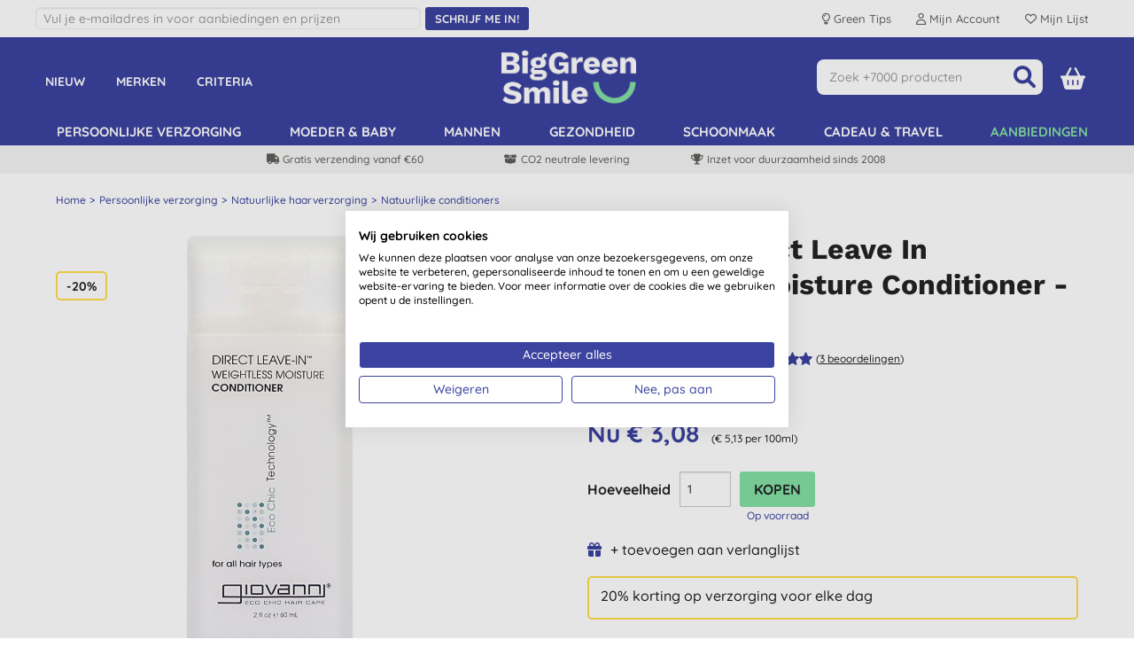

--- FILE ---
content_type: text/html; charset=utf-8
request_url: https://www.biggreensmile.nl/products/giovanni-direct-leave-in-weightless-moisture-conditioner-travel-size/gvnleave60ml.aspx?productid=gvnleave60ml
body_size: 37542
content:


<!DOCTYPE html>
<html class="no-js" xmlns="http://www.w3.org/1999/xhtml" xmlns:fb="http://www.facebook.com/2008/fbml" xmlns:og="http://opengraphprotocol.org/schema/">
<head><meta charset="utf-8" /><meta name="viewport" content="width=device-width, initial-scale=1.0, minimum-scale=1.0, maximum-scale=1.0, user-scalable=no" /><link rel="preload" href="/bgs/fonts/fontawesome6/webfonts/fa-solid-900.woff2" as="font" type="font/woff2" crossorigin="anonymous" /><link rel="preload" href="/bgs/fonts/Quicksand/static/Quicksand-Medium.woff2" as="font" type="font/woff2" crossorigin="anonymous" /><link rel="preload" href="/bgs/fonts/Quicksand/static/Quicksand-Bold.woff2" as="font" type="font/woff2" crossorigin="anonymous" /><link rel="preload" href="/bgs/fonts/Work_Sans/static/WorkSans-Bold.woff2" as="font" type="font/woff2" crossorigin="anonymous" />

  
        
        
        <meta http-equiv="Content-Security-Policy" content="upgrade-insecure-requests">
        
        
        <link rel="stylesheet" type="text/css" href="https://www.biggreensmile.nl/css/bgsnov22_bundle.min.css?v=57" />


        <!--[if lt IE 9]>
        <link rel="stylesheet" href="https://www.biggreensmile.nl/css/ie8.css">
		<script src="https://www.biggreensmile.nl/js/respond.min.js"></script>
		<script src="https://www.biggreensmile.nl/js/html5shiv.min.js"></script>
		<![endif]-->

        
        
        <link rel="stylesheet" type="text/css" href="https://www.biggreensmile.nl/slick-1.8.1/slick.css" />
        <style>
            /* needed with slick 1.8.1 to position text overlay correctly. Must be included AFTER slick.css is loaded */
            .slick-slide {
                position: relative;
            }
            /* hide the black dots that slick-theme displays */
            .slick-dots li button:before {
                content: none;
            }

           .slick-prev, .slick-next { width: 25px; height: 25px; }
  
	       .slick-prev { left: -30px; }
	       .slick-next { right: -30px; }
           #ymal-container .slick-prev { left: 4px; }
           #ymal-container .slick-next { right: 4px; }
           .slick-prev:before, .slick-next:before { 
                color: var(--core-blueberry); font-family: FontAwesome6Free-solid; font-size: 14px; line-height: 14px; border: 2px solid var(--core-blueberry); border-radius: 50px; padding: 3px; display: block; width: 25px; height: 25px;
           }
        </style>
        
	<link href="https://www.biggreensmile.nl/css/colorbox.css?v=3" type="text/css" rel="stylesheet" />
	
<script type='application/ld+json'>
 { "@context": "http://schema.org/", "@type": "Product", "name": "Giovanni Direct Leave In Weightless Moisture Conditioner - Travel Size", "image": "https://www.biggreensmile.nl/shop/images/products/GVNLEAVE60ML_main.jpg?t=5119517657", "url": "https://www.biggreensmile.nl/products/giovanni-direct-leave-in-weightless-moisture-conditioner-travel-size/gvnleave60ml.aspx?productid=gvnleave60ml", "description": "\u003cp\u003eGeef je haar een boost met deze leave-in verzorging van Giovanni. Hij weet als geen ander wat jouw haar nodig heeft. Om je haar te beschermen tegen dagelijkse schadelijke invloeden gebruik je deze conditioner. Het geeft je de nodige kracht en voeding zodat je haar er weer tegenaan kan.\u003c/p\u003e\r\n\u003cp\u003eDeze Direct Leave In Weightless Moisture Conditioner is verrijkt met de Eco Chic Technology*\u003c/p\u003e\r\n\u003cul\u003e\r\n\u003cli\u003eHerstelt de kracht, glans en voeding van gestrest haar.\u003c/li\u003e\r\n\u003cli\u003eVochtinbrengend en opbouwend voor de haarstructuur.\u003c/li\u003e\r\n\u003cli\u003eMakkelijk doorkambaar haar.\u003c/li\u003e\r\n\u003cli\u003eZonder parabenen, sulfaten en kleurstoffen.\u003c/li\u003e\r\n\u003c/ul\u003e\r\n\u003cp\u003e*De elementen aarde, wind, vuur en water vormen een unieke combinatie van gecertificeerde biologische plantaardige producten.\u003c/p\u003e", "aggregateRating": { "@context": "http://schema.org/", "@type": "AggregateRating", "ratingValue": "5.0", "reviewCount": "3" }, "brand": { "@context": "http://schema.org/", "@type": "Brand", "name": "Giovanni" }, "gtin": "716237180438", "mpn": "4510", "offers": { "@context": "http://schema.org/", "@type": "Offer", "url": "https://www.biggreensmile.nl/products/giovanni-direct-leave-in-weightless-moisture-conditioner-travel-size/gvnleave60ml.aspx?productid=gvnleave60ml", "priceCurrency": "EUR", "price": "3.08", "availability": "https://schema.org/InStock" }, "review": [ { "@context": "http://schema.org/", "@type": "Review", "reviewBody": "Goed produkt voor mijn krullend haar.", "author": { "@context": "http://schema.org/", "@type": "Person", "name": "J. T. Breda" }, "reviewRating": { "@context": "http://schema.org/", "@type": "Rating", "BestRating": "5", "ratingValue": "5.0", "WorstRating": "1" } }, { "@context": "http://schema.org/", "@type": "Review", "reviewBody": "De producten van Giovanni zijn echt heel fijn ", "author": { "@context": "http://schema.org/", "@type": "Person", "name": "A. Harlingen" }, "reviewRating": { "@context": "http://schema.org/", "@type": "Rating", "BestRating": "5", "ratingValue": "5.0", "WorstRating": "1" } }, { "@context": "http://schema.org/", "@type": "Review", "reviewBody": "Lichte leave in. Mijn haar wordt niet verzwaard. Zuinig in gebruik", "author": { "@context": "http://schema.org/", "@type": "Person", "name": "R. S. Veenendaal" }, "reviewRating": { "@context": "http://schema.org/", "@type": "Rating", "BestRating": "5", "ratingValue": "5.0", "WorstRating": "1" } } ], "sku": "GVNLEAVE60ML" } 
</script>


        
        <style type="text/css">
            .row {
                max-width: 1200px;
            }
        </style>
        
    

 
        
        
        <script src="https://www.biggreensmile.nl/js/modernizr.js"></script>
        
        <!-- Google Tag Manager -->
        <script>
				(function (w, d, s, l, i) {
                w[l] = w[l] || [];
                w[l].push({ 'gtm.start': new Date().getTime(), event: 'gtm.js' });
                var f = d.getElementsByTagName(s)[0], j = d.createElement(s), dl = l != 'dataLayer' ? '&l=' + l : '';
                j.async = true;
                j.src = 'https://www.googletagmanager.com/gtm.js?id=' + i + dl;
                f.parentNode.insertBefore(j, f);
            })(window, document, 'script', 'dataLayer','GTM-PQK5T68');
        </script>
        <!-- End Google Tag Manager -->
        

            <!-- Global site tag (gtag.js) - Google Analytics -->
            <script async src="https://www.googletagmanager.com/gtag/js?id=AW-997001559"></script>
            <script>
                   window.dataLayer = window.dataLayer || [];
                   function gtag() { dataLayer.push(arguments); }
                   gtag('js', new Date());

				    
                   // < !--Global site tag(gtag.js) - Google Ads-- >
                   gtag('config', 'AW-997001559');
				    

            </script>

            
            <script> dataLayer.push({ecommerce: null}); dataLayer.push({ event: 'view_item', 'ecommerce': { currency: 'EUR', value: 3.08, items: [{ 'item_name': 'Giovanni Direct Leave In Weightless Moisture Conditioner - Travel Size', 'item_id': 'GVNLEAVE60ML', 'price': 3.08, 'item_category': '', index: 0 , item_brand: 'Giovanni' , quantity: 1 }] } } ); </script>
            
        <!-- Facebook Pixel Code -->
        <script type="text/plain" data-cookiefirst-category="advertising">
                !function (f, b, e, v, n, t, s) {
                   if (f.fbq) return; n = f.fbq = function () {
                       n.callMethod ?
                           n.callMethod.apply(n, arguments) : n.queue.push(arguments)
                   };
                   if (!f._fbq) f._fbq = n; n.push = n; n.loaded = !0; n.version = '2.0';
                   n.queue = []; t = b.createElement(e); t.async = !0;
                   t.src = v; s = b.getElementsByTagName(e)[0];
                   s.parentNode.insertBefore(t, s)
               }(window, document, 'script',
                   'https://connect.facebook.net/en_US/fbevents.js');
      			fbq('init', '197189861211371'); fbq('track', 'PageView', null, { eventID: 'NLB2C639045435978779310-2733' }); fbq('track', 'ViewContent', { value: 3.08, currency: 'EUR', content_ids: ["GVNLEAVE60ML"], content_type: 'product' }, { eventID: 'NLB2C639045435978779310-2734' });
        </script>
        <!-- End Facebook Pixel Code -->
        
<link rel="icon" href="/bgs/images/bgs_favicon.png" sizes="512x512" /><link rel="apple-touch-icon" sizes="512x512" href="/bgs/images/bgs_social.png" />

    <style>
        .top-message {
            max-width: 1200px;
            padding: 0 20px;
            margin: 5px auto;
            font-size: 16px;
            text-align: center;
        }

        .top-message-mobile {
            text-align: center;
            font-size: 14px;
            background: #f6f6f6;
            padding: 5px;
        }

            .top-message a, .top-message-mobile a {
                color: #009de0;
            }
    </style>

<link href="https://www.biggreensmile.nl/products/giovanni-direct-leave-in-weightless-moisture-conditioner-travel-size/gvnleave60ml.aspx?productid=gvnleave60ml" rel="canonical" /><title>Giovanni Direct Leave In Weightless Moisture Conditioner - Travel Size</title>
<meta name="keywords" content="Giovanni Direct Leave In Weightless Moisture Conditioner - Travel Size,Giovanni,cadeau onder 5 euro,Conditioner,Conditioners,Giovanni Eco Chic,Giovanni Travel Size,TRAVEL,WHSE_25OFF_EVRDAYPCNOV25,WHSE_637916682770704389,WHSE_638066915793476983,WHSE_638162986256083443,WHSE_638382396856348862,WHSE_638393561728532175,WHSE_638398821757876922,WHSE_638490385425000227,WHSE_638638839608821390,WHSE_638703083307373876,WHSE_638759831790419021,WHSE_APRIL25_20OFFFACEBOD,WHSE_APRIL25_20OFFHAIR,WHSE_APRIL25_20OFFPERSCARESS,WHSE_APRIL25_20OFFPERSCARESS_WOW,WHSE_GIOVANNI_HAIRCAREANDSTYLE,WHSE_GIOVANNI_TRAVEL,WHSE_JAN26_20OFFWNTRPRSNLCR,WHSE_JAN26_20OFFWNTRPRSNLCR_NOWELEDA,WHSE_JULY25_20OFFSUNTRAVEL,WHSE_PCESSENTIAL25OFF_NOV24_V2" /><meta name="description" content="Giovanni Direct Leave In Weightless Moisture Conditioner - Travel Size, om de haarstructuur te verstevigen en te herstellen. Hier te koop online! " /><link rel="image_src" href="https://www.biggreensmile.nl/shop/images/products/GVNLEAVE60ML_main.jpg?t=5119517657" /><meta property="og:image" content="https://www.biggreensmile.nl/shop/images/products/GVNLEAVE60ML_main.jpg?t=5119517657" /><meta property="og:title" content="Giovanni Direct Leave In Weightless Moisture Conditioner - Travel Size" /><meta property="og:description" content="Giovanni Direct Leave In Weightless Moisture Conditioner - Travel Size, om de haarstructuur te verstevigen en te herstellen. Hier te koop online! " /><meta property="og:url" content="https://www.biggreensmile.nl/products/giovanni-direct-leave-in-weightless-moisture-conditioner-travel-size/gvnleave60ml.aspx?productid=gvnleave60ml" /></head>
<body id="bodyTag">
    
    <!-- Google Tag Manager (noscript) -->
    <noscript>
        <iframe src="https://www.googletagmanager.com/ns.html?id=GTM-PQK5T68" height="0" width="0" style="display: none; visibility: hidden"></iframe>
    </noscript>
    <!-- End Google Tag Manager (noscript) -->
    

    


    <div id="mobileMenu">
        <div id="mobilemenulinks">
            <div class="right">
                <a id="mobilemenu-close-button" href="#">
                    <span class="fa-icon fa-xmark"></span>
                </a>
            </div>
            <div>
                <ul class='mobile-nav-prefix'><li><a  href='/departments/nieuwe-producten.aspx?deptid=NP'>Nieuw</a></li><li><a  href='/brands/brands.aspx'>Merken</a></li><li><a  href='/criteria/criteria.aspx'>Criteria</a></li><li><a  href='/tags/navulverpakkingen.aspx?tag=navulverpakkingen'>Navulverpakkingen</a></li></ul><ul class='right'><li><a  href='/departments/persoonlijke-verzorging.aspx?deptid=PC'>persoonlijke verzorging</a></li><li><a  href='/departments/moeder-baby.aspx?deptid=A5'>Moeder &amp; Baby</a></li><li><a  href='/departments/mannen.aspx?deptid=A4'>Mannen</a></li><li><a  href='/departments/gezondheid.aspx?deptid=HEALTH'>Gezondheid</a></li><li><a  href='/departments/schoonmaakproducten.aspx?deptid=A3'>Schoonmaak</a></li><li><a  href='/departments/cadeau-travel.aspx?deptid=A11'>Cadeau &amp; travel</a></li><li id='li-special-offers'><a href='https://www.biggreensmile.nl/departments/speciale-aanbiedingen.aspx?deptid=A8'>Aanbiedingen</a></li><li><a href='https://www.biggreensmile.nl/account/secure/your-account.aspx'>Mijn account</a></li><li><a href='https://www.biggreensmile.nl/apps/listredir.ashx'>Mijn lijst</a></li></ul><ul class='Over ons'><li><a  href='/overons.aspx'>Over ons</a></li><li><a  href='/green-tips/'>Green Tips</a></li><li><a  href='/onze-diensten.aspx'>Levering</a></li><li><a  href='/contact.aspx'>Contact</a></li></ul>
            </div>
        </div>
    </div>

    


    <div id="wrapper">

        <div class="w1">
            <form method="post" action="/products/giovanni-direct-leave-in-weightless-moisture-conditioner-travel-size/gvnleave60ml.aspx?productid=gvnleave60ml" id="form1">
<div class="aspNetHidden">
<input type="hidden" name="__VIEWSTATE" id="__VIEWSTATE" value="fu78B8PHUCDDNFX2ZSx73Ry6CNvgGKih/7nk0OEs/1R28F84fnWjiGk60KogevvKGdmQn8kj6L/vCRaVMzdIXYDoqllxuRWL630XgIzYNiJWXS7Bdq0NeEI60Yb7/VpUV1SW5VtloPkoQ5LvM4iWy0Z7NhF16e8t6R4Sv2iu+37cMdtrbsabzkbGVllCifFcnM12PfvmTPQ5zWS6LmeerQpuLu+RqnGOynCm137ORNUJfbOnGvUq4HWPSNjQuYBrstlqvRVEONCQL9Y2+Cej1lGCZUtLsDwxqRKzX5rUz4YEbHAvIfr+h7mUqr0O/apQA/11xrVP2zs1MnhA1CLeCyRRFAbb67SqzDJDdllSr6U/a1Rxnm0wNLVR6anYhAaL9mgXaaKFXtyTmhXUo1doqErL6M3Reok0ievQfP3KMY/6Da6vS8XeTdYdE+ExSHrYFTkwoMpHXguIyyh24TZ0KJYElrXhJmdk8uUrO4BJP/9xO1/Vh8Au2CYfhh1eo0HpyhcTiqO9KQeETc20xyzcKPASc9F/eB8h6iXWz48gsBNNyODWGAjVUWFYDxoghKk6Qb0puyjCbwvpKA+0y6FvFEURNf1ulWrbWlJFRQejv+uABGDWq05Fy7yzHa3a5NVeCELnGAAHgKPIhQIzg+7AYunukzc/7fw6+ccW2HOVPCvUC9PqQusP20BmCv6e7LF1PIuOPUd6c8XCNvw/6ehpKA1NpBEHGVUix8nL8V/7u3t4MbIyfOOVB0s/cvhQs2QCwYb6unFBxlAj/dimE0YSfyCQ35gbvYRfKVmFe/bPB3XF3YLLtXgwtVOQzvaJ00nm2A8zfBAv3sodRMk1JYsb0RATDONcumpjey3QwR+hIB1jHYfEzEhU+2DQwUc9Q6HgGPMfRLoB3o0lD3RXvHVGCPHslpPqoa9JVj5LUtH3LqcHCoOGgEyOj0kNb/oBr/ATuLBW3ZJaLOvBirCSZm11vzV9lx6/If0IKtbVg8bYA3+rMv1Yqb+fwGyL29G9g7TBHtGV86TGzJHQLuk5CZbU6CT39iYsNuVn1r+JkKlC97MqTI7X0tsfzeZQ/cHLTNn/eHCgLMA1/um+OkArCReM5mFmIzxKB7jgmXpjJXlUcbKTTJ2HgS+VB8MubbljyjnhWluzE3ALcqwnCIsEoUwQ0Nrq0wVIT9NkPrWgDxiOTQ9wZQ4CmrjjOV8CSXssyfPp5JDgCycOcysm2d/CqE6H7PVPah/[base64]/PIbOZ9urk8GV0oxte/T3g5l/BFsXlABf4f1+0SClAUWx3cL0kK4Gxdiise3WhqeqrZaJNNUfHiyipqdRclIrtzd6YhKD47tqJrn5AoJRCpST+j3j4UVA1E02kP37m0m3HGBhegMQ+pmUl39wjxCb19bGeRUywqqWIkANjrSpIHSCGVJmawAjthj5B1MYkxVTXQ8NrnG3K+NDNuePlzEuZGA/QLeCLCbjqC3vjFDBC+mGdXBPSwXvWzxBtF88ObtD/SGIL5TpnJHf1Je2lilfTQ9fyag3Uh2nagnM+fEtH0poQioHzA7CVazX7nZrZFU4lNYATH3Ca6BAf6+jPoDocUJCLJkcF7NEiIW4gcrnLBnQT57CkBu3/hjna+HEuUnL/I5b1HsF4kt9IYey3IzI0o7ZZhpJDcgEcAL7qonU9smjSHE7dqOTWotWClsRI1PS5bwZQZC7dMjPF4vLAp297DlwdTd/lfeIhdTydqYdqEAeT4d0MDn7j4qsIkpzTIHrTQj6o10bgojmDGzOFHEHURgzmfdKH/[base64]/[base64]/24/UnYVQVVHBAP8PLRl915tfOAc9RxBAxi2JlOZTil5A2hgPPH6d5iILv1DZY/58HdhfPpWhqBBagX5m74TOrIGhMcUSkFYH9GLvtu7PaaQaBKND+JSkVtfoyy2oSO1wzeJYQjtgLigUXCPcplBkwAS35CITRQQ+37XGiMb4Wdj+bNl26AGumkMqbOoQw2YtMPzFYVUZBZCqVTiplc5eOIfkhW6wAykpyfNfFbSCJi8A4XTJtBZl/K1Ww3TSIm6tLlEYtpJ0qEe4cPBu0Yc97hyYBgpFZ6wmzwxgZOK6hu0UCUIY51ZQ2+vjMZgPsaH/9meB7L8H0fDbFIMHmvCsASKjWB2yIKJAVV4F99mCN4mWxOper1xKxa+3IIFjuaOTuK3W9iHlLG6l3qA4ppV8Wo1Lc5Ccos3pvHWaBq6LfVU7zEkKorfK/A4a073DEsFV84pFE++pTUyqbDUIS8h0upiARnNfwPjkvAhHJTH+BUzLBMCrbnP3l6rUbDT/db6Tt73gtAvQ8lhFzEKKHS48iBJ+CK1PQ2+WfM+ZoEfPrtcMtVQ78bDqtvl9ZHWn8kJjTHv1DWRLfKTGbPBSdk/MJMk2wXJQcUl63VP0FQREX9wkRK4wuywNzQgXgMcM713+JLl56rcSs5j5Etm0oaSTrKFNQWoy5S+9CO1KTxjoFTenSD8Gh+27GLS10RR9uVA2oThgmDEbcbTVvv0uJpTW8udDX/GgXCQqDAX3XSbxF13ALvH1yI2BCsj7ZDtAHI0bCryXN5x4zI6yGgvcwk/Z9aWwdf94ow8S4U8gGkE7hFVPto2TlusP+iYUPHL7fQuSQXnImVF5G2RXrbZhsgdJnjQTwYAeRBaxFwSryhFO+XkHDMoZce0kPH+0qoagG8bCfHaM1Oqb1vIGRkLzU1dxMHudD2IvyIXlAbrmXAoM/mdrl0CZC7rUJt6RmTFwNoTen+ywtoNTwzeTc4aFXVswTX9Eg3w3D25yDTLJQ8IPlAVHfHPyjVEblZ6AvXvClxdiOGNS9FMW8coXbhOPV7voNs2Bt9nWaJrUT5tzPyM84VZq6aMIzQH5EVownwdfo871H9Apm2+X5iye4TaRge/III1JNUFxTFRYKU44NX+NHS1WP6fuO2XSeBOoON8Qo87yu6IaTOuctFdC5okce8mwpp5Av3ALHSJyBMVJoAFbxkI2/X7JZLeD4NnUqGxZMy01OKQX0L7hOnrs5MI9fY1aoegJU9r6lrPREfvadKAjxShHr2BYqF9JmI9Uzd6DlIrqyR2sHQfFs+vDDnbjdQFNOEixLDRt3oPQM2IqBio4UB4VmMm3ySah2L+p0iOJQ/1FaJAwl6Cz/3sG/19Rd1WZnrbVLd7veMy9V0SeYemei2KQa/61VrQgZlhCqasr4FJVAs8/Ns1RcJvgGIjKGydWRes1KjRENCeEYyfAHch+FhOW2mGfz+Gj46hQK6UcJCB3UEY4H6GSsgHMnyWcXSptQv1g1EKpRSG33zYyz2DXGc7l5J3z5cLvzRpXN2+dTfpT1DYk/SdcKeE6ceO80RWkld6ozgXUz8/mL3VtrbxoUvsjBnyiNqhzthSIQbWo4whcIAyDu5YfXZN3rkDnNut8Dd05IIxwXrwEbmxN7h7stCaW9ejpisfRlonAq1JTvA/EJYEH/p7az8IvaTPZG4TX3Oo26fDXPx4iQVjRY95HmMOXkVculhxbf1RKlA2gtqzIgpzhy42cKKTAzvr2nGkNoU/JIrEZKhnY4xPozniYTFEokUqweuVDYF6w/foTuYiF/WgQZ4JPoqykJTKL+/1zLkR7nyUUR5qbtbclZqQPtoR7TJu9w/vUmcAEYdEnlkhJ1DZuhnhGnbklzrZCL4akDn7wmfvipiJVH5VMl0rGaYiI2XxHSvNRv4ECbnAzWwAUZnNKqMCst2WmPoKknQ6L9s436PZ/RFdOFVcpYY8HJ+gSYFqk/MCEw4GTdwg4q824IHzNEsB10utfHtpL6Ioxiiazr1znWWLT2ZoSiDnTTmK8mGR6i1deZiLNUayW+/3nHViyaFm8S0DK9pm0Nn7kHLP0B/Ou5SgpC6SlN2uPx/bhs8J+JtkKC9QN3/UGP47vd3I6POO3iP0KmsjdS3c1zKMIPb/Te5g8wKFaVhQ7wlG223vvdMv8Z4+vHzqS+A9qk4jxZRcISaT40BxyF/3uyUeF8j8xgYDNB5zSweuP+9cRvvrK74wJHcdYGCD+lvsh/GhL/xniMmsbBvLrD8w0Lh1pVSHJeKo1jK6fV+RBGjtWrDYXz8M+oKMKaiJZSDvUIVYxdTLM8g0gk6XI1MRfME0r1MY69nkaodTFO1UcvkkoaVCRYbmBLUnUZlKPd/N2QY7TOdqUXEo6+HPEhXgDJC3ZcxwGPbmcC6u4mTROm7wZ0lX3Z8LIRmHQiZ58HHsceh7/FNhkOQkWo2np4AFq5zcGiKlLaFZ7Tdu6qjUlGNdCfwXcbxe+4wBfqfUKS/s0v7vde2PsHwXSVcNFYDCQBylvWYqPOLpuz/jJAK7996GJpz+Gd2zc8oeOmsdK1eXrCxYfHk7qtCvVXSmBbpTGMlqUTQtedWz3CppnzasxRddAoq9yaKrKodUve5nNKq+CUTqjsMTcAXYgcnkoa+7eu57p5/Z8v96zLB5duDjdzCY+YSJU67d/dYCYnqikry3BaMzdIN9mttWf1oZ70UOrDidBhQXvtpXfxsZT+uqRwEutbewJYQdLKSPi0G3L9EVrn5MdT48quhSBPTj9MfjKel6kR9aP5ZypB/IulM5R728kRmwnEIXd1aUTBP/KTJd0wnZlQqgaaGu/ueP0GL8YbOZE0rYHsZRJkPhG/siU8yklJ/um8jpsd5gJkFfqxqk3SNM5Y4n6mc8U7BqDMnqmGBzhoxcDSf+6+I9tRhZNkqGUoFiXDzlYDRvLx5ptQjrn8W4aFVWdBoFIogzBU/byJ4MyneLRS4AmDRdpN7BOb3u7L05bHuu4YzGh9gwvKkmK6ykpnPyO/1RJn2xB1361U7G2dgLgfelpZpdyH9mQw6FGdVu/TO/F2XpOvrwyEpZyhhl9/A9DmQe/ipOLxlBvCa9Pq9+S98wA2Eb2a2nhkxB01Fctk7Cs8rewy7cJFjo4RyIPQROrGq0JDLqfrw8UP59FX5/4xAhdILDOU7eKborMXDjXGCR9m1nU69I6YziXcqlYTEBQICidCaVLdvGO/5KpXpplwZqi9UTUO0Tl4sA3eboJj752xl8HFv560jCOZ4KRNHDJZUoGrr4UKiljr+UAikEu2T8weVcZR0YVUv5eVuO50c5Hfj6IMS/+VMP9CUGhCRhIQYiQfpcR+yuU3JY/MqL4tSxOfobboqARrSoNt4z+ZOLByNxohW2BG0nX6G6lu8lu+4y7XA6VvOJrA6Xo5UqI/bgGYsrhkvY4JuoVsdMR/dA/Nowvu+HHmAwSRao5DHlnqdqN9PNjIwKUk77P2sFhxL4BhQ5Tvj5eig9Cbk+mPwsck3EOcW9EtLe6OwBSBzStg/5IdB3utvahNnhYxLCwVmnBxrjSwyhbamuD/Z8Nrj1sviU3qs3sEJ+Q8C01FEXJxCr8QefFr65M07fxchwIWp/8M1l5LQ6Q6wCAYc5F8gKWuptrnRW0ubkRc/NuyWSU7QMfo0Jva3HbPcv87igNVlhoOTDlz25Hc5IOh0uILC4hUhL/9QCUO5+m/BaFVgUudtPrRTUhtWMWziYF9+YtBjJqjdMd0z1zwg1303F16t6UeEI979NHNv/ipHD1HgUJXuo+/iBVHIlgph1GC4SCZ7hfd57+zOgAsheeHFbs1K1f+Q3/0k/UaF29AVuuj3EG+jVQp1ALORXIDehFMOMn9932hmV8dtXwPziJGDXd5J7Nwaytlxmgtic4zTpZlld8zT1y+WAwLvYA1HYKLJPrQaJW1Utt/T9qmlMqVsSWC/abnAsd9VS3L7S/w1kAVTpRI3ArjhLw/yD28lFK/1Qll/ETGCgsDl2COFxUloLGn6oZv5DMi3/lVsuyxf9V0+XKgkSMg+2LIx+B63++wPbPGVgL+EumA1Y3WrwzDmj/I7q6leYqVc3Uq5FXlVnLduCPopagDaYtFVh+JoY9QQ4HDcTfRuMZ8yVku4a+On7X48N8xOmviavHW8KhMu7tPQmxWQdGMzbSlH2Og8peeGg2EROE/2RpAdd3iGm5Q+/BHtq87W7atujXB+3IL1yjLmpEI2Uz9BUPF9P1rUaHCcutH+dN3t6kSZyZ+qxN9H6G5VBSJVCpUMS0dcVq0l97AxU9tvZY91qGqe4lWV7Hp3Ssk8M7WxVcTBXZoZlCCD+y+bqyiKANQQdIb9l4LIOiutvjz624Q3nV/KLG3F/a70raI1rzz8EPCGlIcsQ4OBPYkQvBihxs+b2Rv5/zKBR5t2wTxyQ7Ov0U9CHHSqO9iI7p74uko6NifvCjKyu7gR9Cw6ED7Vap/2iCAvmbUCb2zV/YgS3chTds/416edjnm29VDMRWr1KmgsuWDCuU1laHgDNvsYHipFH4kS51TzvFTf8DpMYu3+1C0QyWeGgFcdRPGjlf85wcnUKxQdAa1hUZX+epSIQUJhGO8NrSI8zrFQdC9gzAj/AfqAheQnOQBYaYb8JNd2YOoii3D7E2CiK1A15B7/HsP/U2zI70twphf6/yrjmSALP4h0A5YZ+1x9z08Id0MfIrx4hptANAKI8daglCOb1rAaEOYIdgMxqX3WLdkRhzE/H5zlc7xa0H8NhCGRtjSw9RA9/EnS9mdpRc5w83AS39USvSghBEUtVCEpsecArF1hg84rrQo92anlDwBJ4C3gs/WbA43fAkbCCybMCF5MsDh4wkyVn0yoTgo1ImcCBjpUwEcLrw7XaH6EO7v8p7nFTXv8TBN15KA6v2c+Rr0KRaobYaGB419F806NscTSDnorsjvSGZfLdazgENCm/BV1TIaolcRFipv6n2yn70+NlBcly50QiNU2FEjLg7POE34hdM5O/kv/4vRH9o7/M8mLHb3mEEoXWn4ngPk9pUVLtM12u/e9Rob3vYcaDRLvMjtV89lgtqJt/RFUPf3KQ+iw2SfEJ4x1EA3CgKrAvvo35Okjj4Zqrs5hWfeCBo+8P/WM3otFOTcXACDYYZ7/29Inkowl3MHiVRGgl0Udg+E2MS3hapxQej5XgwPXQDFvqRX5C+d78dxaia0pBK79nf9c/Wn/2xwMsEPZp7fMYRFwYYhb/Gn/6jAfD+6HHD86HaL0+7jUSUDIqH4ayaLUjF3klckHOtcO3M4lblGJ8sXp5IbXuroTrRZdq2/RJ/cSANEVI7qIWylo+X7ybtLBViX94kk0FHe/4F6HEWkVwvmSyRFvKAeen5hQizaaa0T+baI1T6YczOGt67hUEzPjeNrQvX6+rx1jn6/tHcNnV2Yn92ZQRV9f0Y96zy1LaQiNbr/f2mPcxQohkOIeA2FTpfeADxUww/UG7qIm/7APsN2N5DE9p//ZxLK4jonAEBqJRXTOE47m8MhgkWsc7m4F/I4hfYBE30Mao84LhdSPCvLQvt1m7OzwGq4DTPXlqoId0T9FxFTYfxMqOwZxNpQF6huEkQy/XjtNSWLH8VtcgkfiqsnF0zFNXxCX69LR/FPJUNLI/7gbBqV/lkStvs7eWmix7Ri0rLAwgK7TrpHQhRjB0i9ySW6yv28GsUYlhpKyoEN8WswllI2vaQVxxxoEDMpBExtTgCsJRecPD4LdYQ048bRG9qwDUdfqfKgyqxx7dvBgu0HISZJ0y/TFBQbBfxLl6SR0mAzk4FtcXc+OlwMVBEiigJHkE8F1uSN+CoZqi9gB9epK6E3OmEL4AT8phaH96+29df/+zwgZd+qP4nV/SKXpBJY117yRj+fhJ/5BP+I7hARQGn1DTJHxxFVpJKwZCQGLLAsnyZDJ5gfMQgPfwPM0+ZfYuw90zhGb3gBskcemyUfxmHke9X/YBxceqobFcK4E5q8ESf7u5aUTLvArf1/qNrIvM/Xe3BKwtXhsXqHz0+INPRSgyFE1dUUUTydS5PtvhiCE/ZD04jBv0jyEhNAxB4zvuWtFyYr016raFMAyAfXz1WeupkLkxDjFg9RW0rRX+sIcsMtCXD/SdNsiWzImNiDQN//[base64]/+4BlRPIaIMzJg38vKkZqMqUKCGzj2dKoXr1nLvQHjcuKSJgt6OuoGTEXcXdt3JWX48w4dhzzEYeOQ4rtoL2x29Ahiqctim+HkPRGDK7MFNWBDo25gmJPfA3GeGwwnv1/RAUlWQ7FpyJKGST+ixkS4jOlnTpXJbsAB/OqXsOLW3hzbJYQGun69QO494nCWS9ap6Tr457gy5vj7ON2H3Pkw2VUE106GBe/W4HBaWJBxaYn7JVSaSmb9QBuesfVRPGQ5wzn0P3Ue8ekQAPBMZ/wpro+ctPG1PDBOE6Wlxdw8rIP3GXf5mcIYRXzf7zG6cCiUPZYtil6aaPBkKns/3QJ7/+epqcRkiZlbeIiDVvaMKOflmjFclWRpV5vhmxbAiKb2JHbvq2I4HXa+IPJ4H7lk9K1+DoeErxZyJEQcss1sKqJByIUOBpunrBT6vDL9OsUZhTDl1KL57NqAEjXC4X6S2z/1rrueDnI17GpLF7r09LrlFTXS2OjThr7+RtE5m6zvDx9XEVtQBfn39zDIZj5TADzrlpbHdYu21R0Er927LZFPR83Jt5CuePC7mhtI2scAbRMRR2PyF0o97stwccmGOJgSCoeLQS+xHNMKjcj9+9JBAMOGIkmTcnDDZKooLg+yj/D2CejYp9g04PF4bPJEGU+HGnmtJCRu6Rq4RcG4APxTUPK3s45RLCBLc+8s7LEGkw2f62SoWsYq949Y5Um2vIpa/UQ22w5m5J90RZK1UQLu7BYiczUjtepvdA+bzYIJfvK6YDmsUJ38vBAhgifXMUcFjh0G9WuefBP1lGFYhuTtr1ORpJDpKz5wgwgKkU8eip9RLqw6mM+by5fLQtfraQ2Ox1RrgDNPgsakSZD0jvtARjZ+v80ac+h7+kfT5NWca2wsDknbiWBAK7GQYXf1B2eejUL0A2x/kjFA33csN+7NaWBEpEzJBbLyERY8KFyT1VK7TIMdH0uiTj/faV5aD5ev0iBNKH8qmsVP1AQYqPl95I5o6MI00Fe6huexJUmv4F3UIFf/ByLqWRCxG13VxX58DcFnAvMehEqjSZpNSWjE5Av6Yewt9eXCFdQL/qaO3g5RXGZVZK4+P4RU8+Va+jsj5H4juzFCX1eliLKyhgBRHOeLYp801daE7LrRYodjTXp5VLyxJ18Vk86oJ9zpXAsyNksXRv6icEArvF7WlF2R7WkoBgIuhFf6Y4SaoU3ah1oXInw0DynzBfWFmgG2bBfaHZPMbrcpy0TaLnKrYvj/rJMCGHsY47qCu+fJwvxjSd313JkIqgr6LzK4sF3ZCWSZL67CGzcQaIdPhUaPECIlUtOTv8DQmWyVaA8O+wSBmNopisezuL+yYy9/[base64]/RNKU6tRMMYjmgE5AvxDgGHHIovcDfJYf/fBn8RuC6isLeP6tgyS12l7Q4Fu6Pk7uqFOTFjSPv4fh+Q2a0th1JnszRYwkPW0TCd1dxC6N1RBwP/Qj+Vg5TS/H+0b0760c6GFXJ67HAtodK0vBfimqiG2LQh5nsAc2Ak3B0HjcizJ3JyANTi8A6p+z1czcxES7O4wnc+C/kI4+DZobuw1F5w0sdvH1AVpp/p7L4FF/[base64]/+KxjlC/iunEQocj+FCTKSvOvtYbnwZ0rGf/[base64]/U/mPZyoioWlGJZlzzfKX6/H01ENqB0PqPBEXQ9I74BVfWqFiRA8mXdA2HdONdiX8o+oIojS69xwyDogUDOF+Y+paLY/dLKgEF9SI4fgj2cWWK7OJNKuOQQfvEXmoUBbh6BORjopyX/GKUAFcumkgSfB11t9CY8a4iqXVyGz3pswD41prXQ+ae5qAFPdkFbtvlRsPOl+j8ibBqKU8ujPM6sfLJNwOx0oypTQUdWbMjSHbzo0dpaZ/W6saTk4UMWJpOpIJtDRyCdeFdyGQI5gmcyzxZqwFE4OrZZ9o0s9fHwwdcx/H5mMdBlRsDlHC1Nmpx9jiMXtIoFjYtm73br+iR8HjzAO8xCARaBRBoDM+Pw1uASG5Tz9hTDCK3OAsuf8R/Tp8x9b63+OaFGkNRhNPK3vUTDYYjaW1+DO6vAGa+42wIRE4ENryJTAU+5av94fIQ+j50Y0Fcf9Otwt06GVHtRJNptPDf/WoaP7p0PYHAOeVTHNEF5DrjQlH22CNTkGBF1HUCf4G75hpyGJji3P482yL5k+iPlZAX8ZoEcQb3vByD2N7x9NRBNDuOPNLOq9nNvJ9btVDfDaQgwRtavz013+o83ahBXyXEcnad5RNrwwIt1rQzdS0EP0QRVGVp/qSbXJe4uxsoGIK95aoCMQAjAQftWZ2DGyY76bwF7ju2GmgT2BarbiwO/3muzhRuOGOuYnyoz53gJoEZ/hDwmQ+nq1eKd9qv/qkvijYlBgFBe7IgCAdZrmrjfhmI0LazXXFvj5MPJg0YgcFb/+a+xE2TS7ddW1QVcMtK54Mb5Ha8o3/wmmci2zFdsbUCA2d9IKbKeYYXXa9LnmdcozZsyhVbx+vsF0iMr7Dzsv3nWjhAoPZ8Ip8EDTF4ao3LM7y2V9RMJoPXNCYjjnckRCEh4zwq/+Dh7VqoZZbGDREFO0YLGGFOQGrmUEPTlyMpVxrfuRpDwQOWSomZ5+rmvYq1nh4EmA2W7MjybqTGmA4EXlk3esd/Uc/yP5HbtYse6tjQ8zZy9nWEWHu7xeThWPthoWw3LSW5OmUgVxbZqN4gKXCRFUE31YhNLZ/OXyE8FOJFkGgz/B7l5LgJvNrzOfT8d/[base64]/OfsDSM7ApnNL2dDjY0kfAF7RJda5iXNLu6sTBNdct/4vkp7IgRNp8QbAcxeuxwQg426pbj8W22wkkjnpOHc+CA1KP1jyybtoJqvgIRz70GIpIwDY6iNe+o0dQ/7h7g1k4/BhsMyIQzzp50hpHFwkNx1Qu7BVb0h3WynJrZTXnbfDw2jLZIIOzxrL+JwLMer9tvb8Wsvj2T4/DEUkSR7rXJ7VjaR9/hr+WM+Ri2k5tYpPTOjPS1JhpvLr5Q/3Ni/OvcqLawg9cRR0LczCneL8SJHjNI7efOeTFVPc9F4/K9SYs7Ps68nQ6pMbmhxhKFtdPnesQ3css5eHNdmQlhl+/htcMvYstaYmj2vhmXBCruen4Xl1kBJv71/qOkH458wiHYU3Y+70l7cJ5BDppxbs3+vOaGm4Ij2muWLWOXZKl0nx9uyvy71uqgmOi/+riofMYUn3PIJfwQPO0lQnOxqqUmziMERvHl3ruQfGtaj9BJe0gqQVfcsZv5MptmniAiTkFRHqsv/j/vBaKxT8bSEgH1E9kISXTHChG8EFryPwS4EQ/HZ2JoF9yH0wYgilGFww/vEbbLNJvkQk3aGzTWSIuwzoA/1QOGRtxamsrAbgaIBtEG2m4C4d50MZ3MZCqD24PhKCP+Ru1FtQQBTs8L/+lu/TAqg6CSOPqpZWloXmHDE6/3qWJ7iIYIEHBTRagqEzvfHDPtAAgtsMaC71frtuPVe5j6RyrCsy8Vq0weud4UFEb7ffkq/fzScgyE52jdKHhlnSmhyySNsckxAjzpHDln7CHjA4v+aYH83shJkZslAaXKwx5G9uU+vBtu/4VdE1qipLw2dMeJ4OejNXX4h64HcUa+zXAeKQQznoszXeV3Sz9mOGah3AfX/[base64]/PGj7iSOOXk5tnfNde79AxOx1D3V2nISI3skf3G8cTceCYuBthsh9Ddm2pxFL1u5wnY7TYramCT+NU0U+Hl7f5M+XUmKMs2AvlIFe2ZiaJXxqXqBxlC3+CinjCge9BZK4I/iiXz4EL9z0jOzK/HXbEwoxmoTjQdZqGzXlleS52E8AT6sWimOBLie8VyKIuWKr5M1pS5zjQAbEQHYC1Hck1zOPRY0Yf+8CARNsD4qIT6fR8+7OJP57l+WL0f5ZC1tH+gC2lN/SaxYvpl+NUP8qbHWx83YjdZ5DSIbmwl6dlRoIz/UqAN0V5VqE04cjQuORrctrMVa9R0MPD4WqdN4DFUqAUPyPpDFOQXjVie01riP9NQqzZU6p5hqVtNt7KvcGRBGlX7liKWqc72im5dkKsa15Z/0vsjiIhXZef7lWWfKBlze4azJnAIscWmDQ3V/6gZzonHTqikxXTOtYyP4Qz0xiwdqL0xGUFtvFEx/q5l+nWXvIECr+HEmAkqwHeaiE5lizRynjNwMyp8clwFPm86A8y584bvbnMD96S/txIO3IzyPq2giZp7QD7AJTkueV/UpR0jP/krBfkTFHFqeR99OvP/JD75mQ2/fbQo2OR3GxCFsZMvcjZwLo0S/y/sOg0VGHY9QbWnXSpIKfTDCtLaGTjSVdZIGseHedSzlXUBNqZL1qPGr3iGB/[base64]/iSN1a5E4q3Xak70LbyURpQ3cg8ueb2Av1dSBgDUp12CrC2faWHoMGZOzXhuNkrIZo/QJk8oyLXMijgOUXAEl0uQ0xYb3BIerwho1DVyAbb1zCN5tYEYT8H/FnN8tDVt7QGzCzJEgmLD8d3Qb1At8D+Z2aJLOqo/r7djmMC3SpP5LCmbmkzlS2FF+wGiuMSIJ2NhD0ytJgrgJTY6mEYAem7IQLcFYfYrNF3vl/88gkr2VAlcWhF9AJGRVF9SMM/ssnhNqL7/5IrLINs5xDmHdKvp4/Qt0Xtdmq6AjgWNIK8kXsoK32skc78mi1XIEFr+rIzQJWOLgUkYEI9CYBzfmNS+RufZGWJ9528QUf6G4CVQRtvc9bsik44jtiN/Cg88g5qYQlMMoEzEL9omTOrHQNK6ZG90fBESdJAMrRX4p7TiFFD82yIxNzZmJyV+N0gpDc1c9t/OKsk5/BbzuOS9axLMWS9Nc7oNEvzfaUZRGBoBZn+Ry1wBQGeSDl51C5E7ycJ5IGR0w1juFpX3lpjdhYPDpnAtXJSab+cxp0lZtZVFFMsOhmbdr6aIi9QJYBRWxE5wCv3u41/hyue42ihpBlIQh7n8heB1WAYUkClYTnN4T6mZwSKjiKB1zfxFvgQkEMY/KnqiCYR+QqtMjuOfihLgVOTaWN0fH3i2ZqBHqsg+SAxwZkYAJGGijNTroQ95J+PVAhuscggmxGC59iADsV5y9qVSnjP3xk7e3RWo/RZ0muODQFuLb8vEAGVvT5acMAS+a7GkXFcXTtUgNYJLekHP+nEPgGqbPA2XW4CtbEHTrRW0YmKImEdpzR4BxafarnQqvRY+7Ktz8vLqL35j83Pvv1A8yCpU16McN7jN69UpD+POf6O3IamC+XEQIvmOMsasbKBWl/x9Jj+zQf0KZskXd3/20eR4gQao02wGC6LZKWtzqYln/V3PzJVURsOfJUbIxsZYWma5IKAlpoyYBv8N9O8L0x2KsR4hRcT94HDhLv6qm/MAgCxZigiG/+znOu+TPOci/Npv6ix0D3LnSj6Nd+OwrCLbwGQQZgHWcYrt6MsPhoiWk4pwopnrzoRARaN2/[base64]/HQ/V8bE6lrmOS8AuSFiXryvEiSqRbLf0MDcrSsk80lXg7n7+MzAjqH3hcq2qq/q90a0zUh2cP8JkEjiLSYerLKdDYyr6GGhv5saSU5imSu3clZ3OH4AXKm0xEabRtvz4rTR/mM316ankRs3mQ1CjgfClhdClPxVwmps2v4MxUIvZWWqv9bOklOCu4tgvSB6TZofnFAVLZpk9VhdMcxRA4roavoNNG5Blr2xlaL8rSuuAToKPIOwJ+0u/d8XiS5xyCe0ekOzMXJwq/aJOX0gqMoknFB6yV5aqQaROXRs7GPsy8VtinACBMsWhxAl2bFF0Y/evoXuS3caOATA+UA3ErKO1l8MNsHW306/gG/bZ9QMJhdE6f0jVrZA7HiNuqA1OieycUkqldbMyX/XpW59HQZeVu7iqPKK8Xcsqzeq2Ej3fTCQrLqEMtjXWBEIiDJJVkFc/4dTiC1fpIk3rz1JgflFVu4OZU23iK87eBcnxaVwsbS25E0Nwx0l0L18X/ZsnMb58+hfLDfbqYUUBuW++ushUPFEygQwMTShpbKY+Gvx5xqAh+WZiLZ/VfPv9wvl5ZbII8q1CD9oTHbXQ9yNYcpemNTRs5mbmtvDZkGBvEnJGomArnx6PysnXwcXleLZkJr7+GYoVKhjTINZZIxZkSeTk71ddPa603aXD/7Lpv96v5YDgvpkJizHijbJSyIYcWurio36V0b9I4nUM7jjsOmr8yEpVZiRH7zSb+wjiDZos+MvPU+7Tk/0CMlkd8X8m6SnP75+EoouJgd2V0csAZatqwyFacm57a7pMwU2IuzND01cSMUwVga+q8A2MXAJtDeNNobGXOr+x982EoAZLfBGDWhxWVIDKaNSzz4EJySWADCIl6duvrMFVN+8cllvvuz6crjgWgjnm36n75SI64ajcMPcQ" />
</div>

<div class="aspNetHidden">

	<input type="hidden" name="__VIEWSTATEGENERATOR" id="__VIEWSTATEGENERATOR" value="27BB0063" />
	<input type="hidden" name="__EVENTVALIDATION" id="__EVENTVALIDATION" value="P303DYevC+dmAjVz8s0spV7T8DZuIRBEkkctH+N2IqgyaHCbaqMkrhNqZP4XmFdSyYoVFBdAA868HkgwF/O0uj1XARm8ksuKtSclQWJtlP/6omUixoSNQP9IkiwGeAxl12f+6kojLgcGmGc+T0O1c3Il5/hAfLQUKK7I/5cf5yI+GFUY/nWcZ7neYZCZsj0roihgpA==" />
</div>

                <div class="row">
                    <div class="large-12 columns ">
                        <!-- header -->

                        <header id="header">

                            <!-- header desktop & tablet-->

                            <div class="show-for-small-up">

                                
                                <div class="header-top large-12 columns hide-for-medium-down">
                                    <div class="central-1200">
                                        <div class="row">
                                            <div class="large-7 medium-7 columns  hide-for-small-down">
                                                <div id="searchBarMsgInner" class="bgr-flex-container left">
                                                  
                                              
                                                    <div class="bgr-flex-child">
                                                          <div>
                                                              <input type="email"   id="signup-email-desktop-header" class="refresh-top-signup-email" placeholder="Vul je e-mailadres in voor aanbiedingen en prijzen" />

                                                          </div>
                                                         </div>

                                                   
                                                         <div class="bgr-flex-child">
                                                            <button type="button" id="signup-btn-desktop-header" class="btn  btn-sm refresh-top-signup-button">
                                                                <span class="refresh-top-signup-text">Schrijf me in!</span>
                                    
                                                            </button>
                                                         </div>

                                                </div>
                                                 <div class="row signup-error-desktop-header">
                                                        <div class="small-12 columns signup-error-desktop-header-column">
                                                            <span class="signup-error-text-desktop-header">Oeps, er is een probleem met je e-mail adres</span>
                                                        </div>
                                                    </div>

                                                <div id="signup-complete-desktop-header" style="display:none"> 
                                                    <span>Dankjewel. Ingeschreven op onze nieuwsbrief? Verwacht dan binnenkort een e-mail van ons. Niets ontvangen, controleer ook je spam folder.</span>
                                                </div>
                                                <span style="visibility: hidden">
                                                    <span id="Label1" class="hdr-welcome"></span>
                                                </span>
                                            </div>
                                            <div class="large-5 columns right hide-for-medium-down" style="margin-top:5px;">
                                                <ul class="add-nav">
                                                    <li>
                                                        <a href="https://www.biggreensmile.nl/green-tips/" name="account">
                                                            <span class="top-right-menu-items">
                                                                <span class="fa-icon bulb">
                                                                    Green Tips
                                                                </span>
                                                            </span>
                                                        </a>
                                                    </li>

                                                    <li>
                                                        <a href="https://www.biggreensmile.nl/account/secure/your-account.aspx" name="account">
                                                            <span class="top-right-menu-items">
                                                                <span class="fa-icon user">
                                                                    Mijn Account
                                                                </span>
                                                            </span>
                                                        </a>
                                                    </li>

                                                    <li>
                                                        <a href="https://www.biggreensmile.nl/wishlist" name="account">
                                                            <span class="top-right-menu-items">
                                                                <span class="fa-icon heart">
                                                                    Mijn Lijst
                                                                </span>
                                                            </span>
                                                        </a>
                                                    </li>
                                                </ul>
                                            </div>
                                        </div>
                                    </div>
                                </div>



                                <div id="mainHeader" class="bgsref-bg header-fixed"  >
                                    <div class="bgr-row bgsref-bg central-1200">
                                        <div class="bgr-column bgr-left hide-for-medium-down">
                                            <ul class="add-nav-bgr">
                                                <li>
                                                    <a href="https://www.biggreensmile.nl/departments/nieuwe-producten.aspx?deptID=NP">
                                                        Nieuw
                                                    </a>
                                                </li>
                                                <li>
                                                    <a href="https://www.biggreensmile.nl/brands/brands.aspx">
                                                        Merken
                                                    </a>
                                                </li>
                                                <li>
                                                    <a href="https://www.biggreensmile.nl/criteria/criteria.aspx">
                                                        Criteria
                                                    </a>
                                                </li>
                                            </ul>
                                        </div>
                                        <div class="bgr-column bgr-middle">

                                            <div class="logo-wrap">

                                                <a href='https://www.biggreensmile.nl/'>
                                                    
                                                    <img width="152" height="60" src="https://www.biggreensmile.nl/images/bgs_logo_vertical_white_green@2x.png" alt="Logo" />
                                                    
                                                </a>
                                            </div>

                                        </div>
                                        <div class="bgr-column bgr-right">


                                            <div class="bgrcheckout-form">

                                                <div id="searchdiv" class="bgrsearch-holder left ">
												    <span id="btnSearch" class="btn-search btnSearch header-icon header-search"></span>
                                                    <div class="text-wrap">
                                                        <input name="ctl01$txtSearch" maxlength="50" id="txtSearch" class="txtSearch" type="text" data-lpignore="true" placeholder="Zoek +7000 producten" />
                                                    </div>
                                                </div>

                                                <div id="bgr-headericons-container">

                                                    

                                                    <div id="youraccount" class="hdr-icon-container" style="margin-top: 8.5px!important">
                                                        <a href="https://www.biggreensmile.nl/account/secure/your-account.aspx" name="youraccount">
                                                            <div class="youraccount">
                                                                <span class="fa-icon fa-user"></span>
                                                            </div>
                                                        </a>
                                                    </div>

                                                    <div id="yourLists" class="hdr-icon-container" style="margin-top: 8.5px!important">
                                                        <a href="https://www.biggreensmile.nl/wishlist" name="wishlist">
                                                            <div class="wishlist">
                                                                <span class="fa-icon fa-wishlist"></span>
                                                            </div>
                                                        </a>
                                                    </div>

                                                    <div id="divBasket" class="hdr-icon-container" style="margin-top: 1px!important">
                                                        <a href="https://www.biggreensmile.nl/shop/basket.aspx" name="basket">
                                                            <div class="shopping-basket">
                                                                <span class="fa-icon fa-shoppingbasket"></span>
                                                            </div>
                                                            <span class="basket-item-count">
                                                                0
                                                            </span>
                                                        </a>
                                                    </div>

                                                    <div id="menutrigger" class="hdr-icon-container toggle-topbar " style="margin-top: 8.5px!important">
                                                        <a id="hamburger" href="#" name="hamburger">
                                                            <div class="menutrigger">
                                                                <span class="fa-icon fa-bars"></span>
                                                            </div>
                                                        </a>
                                                    </div>

                                                </div>

                                            </div>


                                        </div>

                                    </div>
                                  
                                    <div id="mobileSearchWrap" >
                                    <div id="searchdiv1" class="bgrsearch-holder-mobile"  >
									    <span id="btnSearchMobile" class="btn-search btnSearch  header-search"></span>
                                        <div class="text-wrap" style="overflow: hidden;position: relative;">
                                            <input name="ctl01$txtSearchMobile" maxlength="50" id="txtSearchMobile" class="txtSearch" type="text" data-lpignore="true" placeholder="Zoek +7000 producten" />
                                        </div>
                                    </div>
                                         
                                    </div>
                                    <div id="desktopMenu" class="nav-wrap bgsref-bg">
                                        <nav class="top-bar bgsref-bg" data-topbar>
                                            <section class="top-bar-section  bgsref-bg">
                                                <ul class='right'><li id='nav-PC' class='menu-container'><a data-dept='PC' data-name='persoonlijke verzorging' class='toplink' href='/departments/persoonlijke-verzorging.aspx?deptid=PC'>persoonlijke verzorging</a><div class='menu menu5col'><div class='menu-links row collapse'><div class='menu-column medium-2 columns'><h2>Natuurlijke huidzorg</h2><a data-dept='C2' data-name='Vochtinbrengende crème ' class='menu-subsub' href='/departments/vochtinbrengende-creme.aspx?deptid=C2'>Vochtinbrengende crème </a><a data-dept='D1' data-name='Dagcrème' class='menu-subsubsub' href='/departments/dagcreme.aspx?deptid=D1'>Dagcrème</a><a data-dept='D2' data-name='Nachtcrème' class='menu-subsubsub' href='/departments/nachtcreme.aspx?deptid=D2'>Nachtcrème</a><a data-dept='D3' data-name='Beauty olie' class='menu-subsubsub' href='/departments/beauty-olie.aspx?deptid=D3'>Beauty olie</a><a data-dept='D4' data-name='Anti rimpel' class='menu-subsubsub' href='/departments/anti-rimpel.aspx?deptid=D4'>Anti rimpel</a><a data-dept='D5' data-name='Serums' class='menu-subsubsub' href='/departments/serums.aspx?deptid=D5'>Serums</a><a data-dept='C10' data-name='Gezicht reinigingsmiddel' class='menu-subsub' href='/departments/gezicht-reinigingsmiddel.aspx?deptid=C10'>Gezicht reinigingsmiddel</a><a data-dept='D10' data-name='Make Up Verwijderen' class='menu-subsubsub' href='/departments/make-up-verwijderen.aspx?deptid=D10'>Make Up Verwijderen</a><a data-dept='D12' data-name='Gezichts doekjes' class='menu-subsubsub' href='/departments/gezichts-doekjes.aspx?deptid=D12'>Gezichts doekjes</a><a data-dept='D6' data-name='Gezichtsreiniger' class='menu-subsubsub' href='/departments/gezichtsreiniger.aspx?deptid=D6'>Gezichtsreiniger</a><a data-dept='D7' data-name='Masker' class='menu-subsubsub' href='/departments/masker.aspx?deptid=D7'>Masker</a><a data-dept='D8' data-name='Scrub' class='menu-subsubsub' href='/departments/scrub.aspx?deptid=D8'>Scrub</a><a data-dept='D9' data-name='Reinigende Lotion' class='menu-subsubsub' href='/departments/reinigende-lotion.aspx?deptid=D9'>Reinigende Lotion</a><a data-dept='C20' data-name='Oogcreme' class='menu-subsub' href='/departments/oogcreme.aspx?deptid=C20'>Oogcreme</a><a data-dept='C21' data-name='Lippenbalsem' class='menu-subsub' href='/departments/lippenbalsem.aspx?deptid=C21'>Lippenbalsem</a></div><div class='menu-column medium-2 columns'><h2>Body en Bad</h2><a data-dept='B20' data-name='Bad, douche en zepen' class='menu-subsub' href='/departments/bad-douche-en-zepen.aspx?deptid=B20'>Bad, douche en zepen</a><a data-dept='C22' data-name='Badzout' class='menu-subsubsub' href='/departments/badzout.aspx?deptid=C22'>Badzout</a><a data-dept='D11' data-name='Lichaams scrub' class='menu-subsubsub' href='/departments/lichaams-scrub.aspx?deptid=D11'>Lichaams scrub</a><a data-dept='C6' data-name='Bad en douche' class='menu-subsubsub' href='/departments/bad-en-douche.aspx?deptid=C6'>Bad en douche</a><a data-dept='C1' data-name='Handzeep' class='menu-subsub' href='/departments/handzeep.aspx?deptid=C1'>Handzeep</a><a data-dept='C11' data-name='Natuurlijke zeep' class='menu-subsub' href='/departments/natuurlijke-zeep.aspx?deptid=C11'>Natuurlijke zeep</a><a data-dept='C3' data-name='Bodylotion' class='menu-subsub' href='/departments/bodylotion.aspx?deptid=C3'>Bodylotion</a><a data-dept='B33' data-name='Handen, nagels en voeten' class='menu-subsub' href='/departments/handen-nagels-en-voeten.aspx?deptid=B33'>Handen, nagels en voeten</a><a data-dept='A7' data-name='Deodoranten' class='menu-subsub' href='/departments/deodoranten.aspx?deptid=A7'>Deodoranten</a><a data-dept='B18' data-name='Vrouwelijke verzorging' class='menu-subsub' href='/departments/vrouwelijke-verzorging.aspx?deptid=B18'>Vrouwelijke verzorging</a><a data-dept='B44' data-name='Badkamer accessoires' class='menu-subsub' href='/departments/badkamer-accessoires.aspx?deptid=B44'>Badkamer accessoires</a><a data-dept='C23' data-name='Scheren vrouw' class='menu-subsub' href='/departments/scheren-vrouw.aspx?deptid=C23'>Scheren vrouw</a></div><div class='menu-column medium-2 columns'><h2>Natuurlijke haarverzorging</h2><a data-dept='B12' data-name='Natuurlijke shampoo' class='menu-subsub' href='/departments/natuurlijke-shampoo.aspx?deptid=B12'>Natuurlijke shampoo</a><a data-dept='B17' data-name='Natuurlijke conditioners' class='menu-subsub' href='/departments/natuurlijke-conditioners.aspx?deptid=B17'>Natuurlijke conditioners</a><a data-dept='B3' data-name='Haar styling' class='menu-subsub' href='/departments/haar-styling.aspx?deptid=B3'>Haar styling</a><a data-dept='B36' data-name='Natuurlijke haarkleuring' class='menu-subsub' href='/departments/natuurlijke-haarkleuring.aspx?deptid=B36'>Natuurlijke haarkleuring</a></div><div class='menu-column medium-2 columns'><h2>Natuurlijke make-up &amp; Parfum</h2><a data-dept='C13' data-name='Huid make-up' class='menu-subsub' href='/departments/huid-make-up.aspx?deptid=C13'>Huid make-up</a><a data-dept='C14' data-name='Lip make-up' class='menu-subsub' href='/departments/lip-make-up.aspx?deptid=C14'>Lip make-up</a><a data-dept='C15' data-name='Oog make-up' class='menu-subsub' href='/departments/oog-make-up.aspx?deptid=C15'>Oog make-up</a><a data-dept='C18' data-name='Nagellak' class='menu-subsub' href='/departments/nagellak.aspx?deptid=C18'>Nagellak</a><a data-dept='C24' data-name='Parfum' class='menu-subsub' href='/departments/parfum.aspx?deptid=C24'>Parfum</a><a data-dept='C26' data-name='Make-up accessoires' class='menu-subsub' href='/departments/make-up-accessoires.aspx?deptid=C26'>Make-up accessoires</a></div><div class='menu-column medium-2 columns'><h2>Duurzame Kleding</h2><a data-dept='DK' data-name='Ondergoed' class='menu-subsub' href='/departments/ondergoed.aspx?deptid=DK'>Ondergoed</a><a data-dept='KK' data-name='Kleding' class='menu-subsub' href='/departments/kleding.aspx?deptid=KK'>Kleding</a></div></div><div class='menu-content-section row collapse'><div class='menu-content multi medium-6 columns'><h2>Best verkochte huidcrème</h2><p><a href="/products/weleda-skin-food-body-butter/welskinfoodbody.aspx?productid=welskinfoodbody"><img src="/images/cms/WELSKINFOODBODY_large2x.jpg" border="0" alt="Weleda Skin Food Body Butter" title="Weleda Skin Food Body Butter" width="120" height="120" loading="lazy" style="float: left;">De ultieme natuurlijke moisturiser van Weleda</a></p><a class='menu-content-link' href='/tags/weleda-skin-food.aspx?tag=Weleda+Skin+Food'>ONTDEK MEER &raquo;</a></div><div class='menu-content multi medium-6 columns'><h2>Beste verkochte handzeep</h2><p><a href="/products/marcels-green-soap-handzeep-sinaasappel-jasmijn-stazak-500ml/mgshandsinas1l.aspx?productid=mgshandsinas1l"><img src="/images/cms/MGSHANDSINAS1L_large.jpg" border="0" alt="Marcel's Green Soap handzeep" title="Marcel's Green Soap handzeep" width="120" height="120" loading="lazy" style="float: left;">Refill met Marcel's Green Soap feel good handzeep</a></p><a class='menu-content-link' href='/brands/marcel-s-green-soap.aspx?brand=Marcel+s+Green+Soap&producttype=Hand+en+lichaamszeep'>ONTDEK MEER &raquo;</a></div></div></div></li><li id='nav-A5' class='menu-container'><a data-dept='A5' data-name='Moeder &amp; Baby' class='toplink' href='/departments/moeder-baby.aspx?deptid=A5'>Moeder &amp; Baby</a><div class='menu menu3col'><div class='menu-links row collapse'><div class='menu-column medium-4 columns'><a data-dept='B29' data-name='Zwanger' class='menu-subsub' href='/departments/zwanger.aspx?deptid=B29'>Zwanger</a></div><div class='menu-column medium-4 columns'><a data-dept='B8' data-name='Luiers' class='menu-subsub' href='/departments/luiers.aspx?deptid=B8'>Luiers</a><a data-dept='B9' data-name='Luierzalf' class='menu-subsub' href='/departments/luierzalf.aspx?deptid=B9'>Luierzalf</a><a data-dept='B21' data-name='Baby huidverzorging' class='menu-subsub' href='/departments/baby-huidverzorging.aspx?deptid=B21'>Baby huidverzorging</a><a data-dept='B22' data-name='Baby wast, shampoo en mondverzorging' class='menu-subsub' href='/departments/baby-wast-shampoo-en-mondverzorging.aspx?deptid=B22'>Baby wast, shampoo en mondverzorging</a><a data-dept='B23' data-name='Babydoekjes en sanitisers' class='menu-subsub' href='/departments/babydoekjes-en-sanitisers.aspx?deptid=B23'>Babydoekjes en sanitisers</a></div><div class='menu-column medium-4 columns'><a data-dept='B6' data-name='Kinderen &amp; tieners' class='menu-subsub' href='/departments/kinderen-tieners.aspx?deptid=B6'>Kinderen &amp; tieners</a></div></div><div class='menu-content-section row collapse'><div class='menu-content multi medium-6 columns'><h2>Best verkochte babydoekjes</h2><p><a href="/products/naty-babydoekjes-gevoelige-huid-ongeparfumeerd-3x56/natytriplewipepk.aspx?productid=natytriplewipepk&amp;v=NATYTRIPLEWIPEPK"><img src="/images/cms/NATYTRIPLEWIPEPK_large2x.jpg" border="0" alt="Naty billendoekjes" title="Naty billendoekjes" width="120" height="120" loading="lazy" style="float: left;"> Puur, zacht en plasticvrij met Eco By Naty</a></p><a class='menu-content-link' href='/brands/eco-by-naty.aspx?brand=Naty&producttype=Doekjes+zonder+plastic'>ONTDEK MEER &raquo;</a></div><div class='menu-content multi medium-6 columns'><h2>Voordeelverpakking eco luiers</h2><p><a href="/products/bambo-nature-luiers-junior-maat-5-44-stuks/bambojuniorsize5tallbag.aspx?productid=bambojuniorsize5tallbag"><img src="/images/cms/BAMBOJUNIORSIZE5TALLBAG_large2x.jpg" border="0" alt="Bambo Nature luiers" title="Bambo Nature luiers" width="120" height="120" loading="lazy" style="float: left;">Gezond alternatief voor millieu en baby met Bambo Nature.</a></p><a class='menu-content-link' href='/brands/bambo-nature.aspx?brand=Bambo+Nature'>ONTDEK MEER &raquo;</a></div></div></div></li><li id='nav-A4' class='menu-container'><a data-dept='A4' data-name='Mannen' class='toplink' href='/departments/mannen.aspx?deptid=A4'>Mannen</a><div class='menu menu1col'><div class='menu-links row collapse'><div class='menu-column medium-12 columns'><a data-dept='B13' data-name='Mannen scheren' class='menu-subsub' href='/departments/mannen-scheren.aspx?deptid=B13'>Mannen scheren</a><a data-dept='B25' data-name='Mannen lichaam en bad' class='menu-subsub' href='/departments/mannen-lichaam-en-bad.aspx?deptid=B25'>Mannen lichaam en bad</a><a data-dept='B26' data-name='Mannen hydratatie' class='menu-subsub' href='/departments/mannen-hydratatie.aspx?deptid=B26'>Mannen hydratatie</a></div></div><div class='menu-content-section row collapse'><div class='menu-content  medium-12 columns'><h2>Natuurlijke deodorant</h2><p><a href="/products/speick-men-deo-stick/spmdeostick.aspx?productid=spmdeostick"><img src="/images/cms/SPMDEOSTICK_large2x.jpg" border="0" alt="Speick deodorant" title="Speick deodorant" width="120" height="120" loading="lazy" style="float: left;">Speick deodorant zonder aluminium</a></p><a class='menu-content-link' href='/brands/speick.aspx?brand=Speick&producttype=Deodorants'>ONTDEK MEER &raquo;</a></div></div></div></li><li id='nav-HEALTH' class='menu-container'><a data-dept='HEALTH' data-name='Gezondheid' class='toplink' href='/departments/gezondheid.aspx?deptid=HEALTH'>Gezondheid</a><div class='menu menu2col'><div class='menu-links row collapse'><div class='menu-column medium-6 columns'><a data-dept='C4' data-name='Specialist huidverzorging' class='menu-subsub' href='/departments/specialist-huidverzorging.aspx?deptid=C4'>Specialist huidverzorging</a><a data-dept='B40' data-name='Seksuele gezondheid' class='menu-subsub' href='/departments/seksuele-gezondheid.aspx?deptid=B40'>Seksuele gezondheid</a><a data-dept='B42' data-name='Huidirritatie &amp; puistjes' class='menu-subsub' href='/departments/huidirritatie-puistjes.aspx?deptid=B42'>Huidirritatie &amp; puistjes</a><a data-dept='A6' data-name='Mondverzorging' class='menu-subsub' href='/departments/mondverzorging.aspx?deptid=A6'>Mondverzorging</a><a data-dept='B5' data-name='Natuurlijke tandpasta' class='menu-subsubsub' href='/departments/natuurlijke-tandpasta.aspx?deptid=B5'>Natuurlijke tandpasta</a><a data-dept='B7' data-name='Mondwater en flos' class='menu-subsubsub' href='/departments/mondwater-en-flos.aspx?deptid=B7'>Mondwater en flos</a><a data-dept='B45' data-name='Tandenborstel' class='menu-subsubsub' href='/departments/tandenborstel.aspx?deptid=B45'>Tandenborstel</a></div><div class='menu-column medium-6 columns'><a data-dept='B43' data-name='Spieren' class='menu-subsub' href='/departments/spieren.aspx?deptid=B43'>Spieren</a><a data-dept='B47' data-name='Thee' class='menu-subsub' href='/departments/thee.aspx?deptid=B47'>Thee</a><a data-dept='B50' data-name='Aromatherapie' class='menu-subsub' href='/departments/aromatherapie.aspx?deptid=B50'>Aromatherapie</a><a data-dept='B37' data-name='Verkoudheid &amp; allergie' class='menu-subsub' href='/departments/verkoudheid-allergie.aspx?deptid=B37'>Verkoudheid &amp; allergie</a><a data-dept='B4' data-name='Natuurlijke Zonnebescherming' class='menu-subsub' href='/departments/natuurlijke-zonnebescherming.aspx?deptid=B4'>Natuurlijke Zonnebescherming</a><a data-dept='B46' data-name='Gezondheid algemeen ' class='menu-subsub' href='/departments/gezondheid-algemeen.aspx?deptid=B46'>Gezondheid algemeen </a></div></div><div class='menu-content-section row collapse'><div class='menu-content  medium-12 columns'><h2>Best verkochte zonnebrand spray</h2><p><a href="/products/naif-adult-zonnebrand-spray-spf50-100ml/naifsunspray50ml100.aspx?productid=naifsunspray50ml100"><img src="/images/cms/NAIFSUNSPRAY50ML100_large2x.jpg" border="0" alt="Na&iuml;f zonnebrand spray" title="Na&iuml;f zonnebrand spray" width="120" height="120" loading="lazy" style="float: left;">Natuurlijke bescherming met Na&iuml;f zonnebrand</a></p><a class='menu-content-link' href='/brands/naif.aspx?brand=Naif&producttype=Zonnebrandcr%C3%A8me&producttype=Kinderen+zonnebrand'>ONTDEK MEER &raquo;</a></div></div></div></li><li id='nav-A3' class='menu-container'><a data-dept='A3' data-name='Schoonmaak' class='toplink' href='/departments/schoonmaakproducten.aspx?deptid=A3'>Schoonmaak</a><div class='menu menu2col'><div class='menu-links row collapse'><div class='menu-column medium-6 columns'><a data-dept='B35' data-name='Was' class='menu-subsub' href='/departments/was.aspx?deptid=B35'>Was</a><a data-dept='B14' data-name='Afwassen' class='menu-subsub' href='/departments/afwassen.aspx?deptid=B14'>Afwassen</a><a data-dept='B10' data-name='Natuurlijk reinigen' class='menu-subsub' href='/departments/natuurlijk-reinigen.aspx?deptid=B10'>Natuurlijk reinigen</a><a data-dept='C9' data-name='Allesreinigers' class='menu-subsubsub' href='/departments/allesreinigers.aspx?deptid=C9'>Allesreinigers</a><a data-dept='C17' data-name='Toiletreinigers' class='menu-subsubsub' href='/departments/toiletreinigers.aspx?deptid=C17'>Toiletreinigers</a><a data-dept='C8' data-name='Vloerreinigers' class='menu-subsubsub' href='/departments/vloerreinigers.aspx?deptid=C8'>Vloerreinigers</a><a data-dept='C12' data-name='Specialiteit reinigingsproducten' class='menu-subsubsub' href='/departments/specialiteit-reinigingsproducten.aspx?deptid=C12'>Specialiteit reinigingsproducten</a></div><div class='menu-column medium-6 columns'><a data-dept='B34' data-name='Huishouden en utility' class='menu-subsub' href='/departments/huishouden-en-utility.aspx?deptid=B34'>Huishouden en utility</a><a data-dept='C16' data-name='Huishoudelijk' class='menu-subsubsub' href='/departments/huishoudelijk.aspx?deptid=C16'>Huishoudelijk</a><a data-dept='C5' data-name='Reinigingsdoeken' class='menu-subsubsub' href='/departments/reinigingsdoeken.aspx?deptid=C5'>Reinigingsdoeken</a><a data-dept='C7' data-name='Biologisch afbreekbare zakken' class='menu-subsubsub' href='/departments/biologisch-afbreekbare-zakken.aspx?deptid=C7'>Biologisch afbreekbare zakken</a></div></div><div class='menu-content-section row collapse'><div class='menu-content  medium-12 columns'><h2>Best verkochte badkamerreiniger</h2><p><a href="/products/method-badkamerreiniger-spray-munt-eucalyptus/mtubandtile.aspx?productid=mtubandtile"><img style="float: left; margin: 5px;" src="/images/cms/MTUBANDTILE_dept2x1.jpg" alt="Method badkamerspray" width="240" height="220" loading="lazy"></a>Method met Munt Eucalyptus</p><a class='menu-content-link' href='/products/method-badkamerreiniger-spray-munt-eucalyptus/mtubandtile.aspx?productid=mtubandtile'>ONTDEK MEER &raquo;</a></div></div></div></li><li id='nav-A11' class='menu-container'><a data-dept='A11' data-name='Cadeau &amp; travel' class='toplink' href='/departments/cadeau-travel.aspx?deptid=A11'>Cadeau &amp; travel</a><div class='menu menu1col'><div class='menu-links row collapse'><div class='menu-column medium-12 columns'><a data-dept='B1' data-name='Cadeau' class='menu-subsub' href='/departments/cadeau.aspx?deptid=B1'>Cadeau</a><a data-dept='C25' data-name='Travel' class='menu-subsub' href='/departments/travel.aspx?deptid=C25'>Travel</a></div></div><div class='menu-content-section row collapse'><div class='menu-content  medium-12 columns'><h2>Best verkochte cadeauverpakking</h2><p>&nbsp; &nbsp; &nbsp; &nbsp; &nbsp; &nbsp; &nbsp; &nbsp; &nbsp; &nbsp; &nbsp; &nbsp;Weleda&nbsp;Cadeauset<a title="Weleda Skin Food Top to Toe" href="/products/weleda-skin-food-top-to-toe-cadeauset/welsknfdbdyst.aspx?productid=welsknfdbdyst"><img style="float: left;" title="De Traay Cadeau" src="/images/cms/WELSKNFDBDYST_large2x.jpg" alt="Weleda Skin Food Top to Toe" width="100" height="100" loading="lazy"></a></p><a class='menu-content-link' href='/products/weleda-skin-food-top-to-toe-cadeauset/welsknfdbdyst.aspx?productid=welsknfdbdyst'>ONTDEK MEER &raquo;</a></div></div></div></li><li class='menu-container'><a data-dept='SPECIALOFFERS' data-name='Special Offers' class='toplink' href='/departments/speciale-aanbiedingen.aspx?deptid=A8'>Aanbiedingen</a></li></ul>
                                            </section>
                                        </nav>
                                    </div>
                                        <div id="header-intro">
                                        <div id="header-carousel">
 
                                            <div class="header-carousel-item">
                                                    <a href="https://www.biggreensmile.nl/onze-diensten.aspx#delivery">
                                                    <div class="hp-small-box-trustpilot">
                                                        <i class="fa-icon fa-truckicon"></i>
                                                        <span class="Excellent">
                                                              Gratis verzending vanaf €60 
                                                         </span>
                                                    </div>
                                                </a>
                                            </div>
                                            <div class="header-carousel-item">
                                                <a  href="https://www.biggreensmile.nl/co2-neutrale-levering.aspx">
                                                    <div class="hp-small-box-trustpilot">
                                                        <span class="fa-icon fa-boxopen"></span>
                                                        <span class="Excellent">
                                                             CO2 neutrale levering 
                                                        </span>
                                                    </div>
                                                </a>

                                            </div>
                                            <div class="header-carousel-item">
                                                    <a  href="https://www.biggreensmile.nl/onze-geschiedenis.aspx">
                                                    <div class="hp-small-box-trustpilot">
                                                        <span class="fa-icon fa-trophyicon"></span>
                                                        <span class="Excellent">
                                                            Inzet voor duurzaamheid sinds 2008 
                                                        </span>
                                                    </div>
                                                </a>
                                            </div>
    
                                        </div>
                                        </div>    

                                </div>
                              
                            </div>



                        </header>
                         
                    </div>
                    <div id="under-header"></div>

                    

	<div id="main_outer" class="large-12 columns content-under-header id-GVNLEAVE60ML ">

		<div class="main">
			<div class="large-12 columns">

				<div id="divShowProduct" class="id-GVNLEAVE60ML">

					<div id="hidVariantID" class="hidVariantID">GVNLEAVE60ML</div>

					
<script type='application/ld+json'>
 { "@context": "http://schema.org/", "@type": "BreadcrumbList", "itemListElement": [ { "@context": "http://schema.org/", "@type": "ListItem", "position": "1", "item":  { "name": "Home", "@id": "https://www.biggreensmile.nl/"  } }, { "@context": "http://schema.org/", "@type": "ListItem", "position": "2", "item":  { "name": "Persoonlijke verzorging", "@id": "https://www.biggreensmile.nl/departments/persoonlijke-verzorging.aspx?deptid=PC"  } }, { "@context": "http://schema.org/", "@type": "ListItem", "position": "3", "item":  { "name": "Natuurlijke haarverzorging", "@id": "https://www.biggreensmile.nl/departments/natuurlijke-haarverzorging.aspx?deptid=A1"  } }, { "@context": "http://schema.org/", "@type": "ListItem", "position": "4", "item":  { "name": "Natuurlijke conditioners", "@id": "https://www.biggreensmile.nl/departments/natuurlijke-conditioners.aspx?deptid=B17"  } } ] } 
</script>


<div id="breadcrumbs" class="id-GVNLEAVE60ML"><ul class='breadcrumbs'><li><a href='https://www.biggreensmile.nl/'>Home</a></li><li><a href='https://www.biggreensmile.nl/departments/persoonlijke-verzorging.aspx?deptid=PC'>Persoonlijke verzorging</a></li><li><a href='https://www.biggreensmile.nl/departments/natuurlijke-haarverzorging.aspx?deptid=A1'>Natuurlijke haarverzorging</a></li><li><a href='https://www.biggreensmile.nl/departments/natuurlijke-conditioners.aspx?deptid=B17'>Natuurlijke conditioners</a></li></ul></div>


                    

<div id="mobile-product-title">
    <div class="main-title">
        <h1>
            <span id="lblName">Giovanni Direct Leave In Weightless Moisture Conditioner - Travel Size</span>
        </h1>
    </div>

    <div id="viewAllBrand">
        <a href="https://www.biggreensmile.nl/brands/giovanni.aspx?brand=Giovanni">
            Alle <span class='brand-name'>Giovanni</span> producten
        </a>
    </div>

    <div id="lblReadReviews">
        <div id="prod-stars">
            <span id="SpanLongVersion" class="starRating">
	<span id="lblRating"><span class='stars starE'></span><span class='stars starE'></span><span class='stars starE'></span><span class='stars starE'></span><span class='stars starE'></span></span>
	<span class="starRatingReviews">
		(<a href="#productReviews"><span id="lblNumReviews">3</span>
		<span id="lblReviewOrReviews">beoordelingen</span></a>)
	</span>
</span>



        </div>
    </div>
</div>

                    <div id="mobile-product-price" class="product-price">
                        

<div class="price-detail">
	


	<div class="new-price">
		<span id="lblPrice"><span style="font-weight:normal;font-size:12px">Normaal € 3,85<br/></span>Nu &euro;&nbsp;3,08<br/></span>
	</div>

	

	<div id="pnlPricePerUnit">
	
		<span id="lblPricePerUnit" class="small-light-green">(€ 5,13 per 100ml)</span>
	
</div>
</div>

                    </div>

					<div id="product-image-price" class="product-section">

						<div id="product-images">
							

<div class="product-image-container">
	<div id="productPageImage" class="product-image-main">
		<a href="https://www.biggreensmile.nl/shop/images/products/GVNLEAVE60ML_large.jpg?t=4213333742" id="hrefProductImageEnlarge" rel="colorbox">
			<img src="https://www.biggreensmile.nl/shop/images/products/GVNLEAVE60ML_main.jpg?t=5119517657" id="imgProductEnlarge" border="0" itemprop="image" alt="Giovanni Direct Leave In Weightless Moisture Conditioner - Travel Size" srcset="https://www.biggreensmile.nl/shop/images/products/GVNLEAVE60ML_main.jpg?t=5119517657 1x,https://www.biggreensmile.nl/shop/images/products/GVNLEAVE60ML_main@2x.jpg?t=4213333745 2x" />
		</a>

		

		
		<span class="lozenge big 20percentoff"><span class="promo-text">-20%</span></span>
		
	</div>
	
</div>

							

<div class="criteria-list criteria-list-short">
    <div class="criteria-list-inner"">
        <div class='cc-item'><a href='https://www.biggreensmile.nl/criteria/leaping-bunny-gecertificeerd.aspx?criterion=LEAPING+BUNNY+GECERTIFICEERD'><img loading='lazy' src='https://www.biggreensmile.nl/shop/images/criteria/Leaping Bunny Gecertificeerd_medium.jpg?t=5917256595' class='crit-img-med' srcset='https://www.biggreensmile.nl/shop/images/criteria/Leaping%20Bunny%20Gecertificeerd_medium.jpg?t=5917256595 1x,https://www.biggreensmile.nl/shop/images/criteria/Leaping%20Bunny%20Gecertificeerd_medium@2x.jpg?t=5917256596 2x' alt='Leaping Bunny Gecertificeerd' loading='auto' /><div class='cc-name'>Leaping Bunny Gecertificeerd</div></a></div><div class='cc-item'><a href='https://www.biggreensmile.nl/criteria/vegetarisch.aspx?criterion=Vegetarian'><img loading='lazy' src='https://www.biggreensmile.nl/shop/images/criteria/Vegetarian_medium.jpg?t=5129187357' class='crit-img-med' srcset='https://www.biggreensmile.nl/shop/images/criteria/Vegetarian_medium.jpg?t=5129187357 1x,https://www.biggreensmile.nl/shop/images/criteria/Vegetarian_medium@2x.jpg?t=5129187360 2x' alt='Vegetarisch' loading='auto' /><div class='cc-name'>Vegetarisch</div></a></div><div class='cc-item'><a href='https://www.biggreensmile.nl/criteria/geproduceerd-in-de-verenigde-staten.aspx?criterion=Geproduceerd+in+de+Verenigde+Staten'><img loading='lazy' src='https://www.biggreensmile.nl/shop/images/criteria/Geproduceerd in de Verenigde Staten_medium.jpg?t=5167208776' class='crit-img-med' srcset='https://www.biggreensmile.nl/shop/images/criteria/Geproduceerd%20in%20de%20Verenigde%20Staten_medium.jpg?t=5167208776 1x,https://www.biggreensmile.nl/shop/images/criteria/Geproduceerd%20in%20de%20Verenigde%20Staten_medium@2x.jpg?t=5167208777 2x' alt='Geproduceerd in de Verenigde Staten' loading='auto' /><div class='cc-name'>Geproduceerd in de Verenigde Staten</div></a></div><div class='cc-item'><a href='https://www.biggreensmile.nl/criteria/vegan.aspx?criterion=Vegan'><img loading='lazy' src='https://www.biggreensmile.nl/shop/images/criteria/Vegan_medium.jpg?t=5129176636' class='crit-img-med' srcset='https://www.biggreensmile.nl/shop/images/criteria/Vegan_medium.jpg?t=5129176636 1x,https://www.biggreensmile.nl/shop/images/criteria/Vegan_medium@2x.jpg?t=5129176636 2x' alt='Vegan' loading='auto' /><div class='cc-name'>Vegan</div></a></div>
        <div class="cc-item view-all">
            <a href="#all-criteria">
                Alles bekijken
                <span class="view-all-icon"></span>
            </a>
        </div>
    </div>
</div>

						</div>
						<div id="product-mobile-buy" class="show-for-small-only">
						</div>

                        <div id="product-text-price">
                            

<div id="desktop-product-title">
    <div class="main-title">
        <h1>
            <span id="lblName">Giovanni Direct Leave In Weightless Moisture Conditioner - Travel Size</span>
        </h1>
    </div>

    <div id="viewAllBrand">
        <a href="https://www.biggreensmile.nl/brands/giovanni.aspx?brand=Giovanni">
            Alle <span class='brand-name'>Giovanni</span> producten
        </a>
    </div>

    <div id="lblReadReviews">
        <div id="prod-stars">
            <span id="SpanLongVersion" class="starRating">
	<span id="lblRating"><span class='stars starE'></span><span class='stars starE'></span><span class='stars starE'></span><span class='stars starE'></span><span class='stars starE'></span></span>
	<span class="starRatingReviews">
		(<a href="#productReviews"><span id="lblNumReviews">3</span>
		<span id="lblReviewOrReviews">beoordelingen</span></a>)
	</span>
</span>



        </div>
    </div>
</div>


                            <div id="product-price-buy">
                                <div id="ppbLeft">

                                    <div id="desktop-product-price" class="product-price">
                                        

<div class="price-detail">
	


	<div class="new-price">
		<span id="lblPrice"><span style="font-weight:normal;font-size:12px">Normaal € 3,85<br/></span>Nu &euro;&nbsp;3,08<br/></span>
	</div>

	

	<div id="pnlPricePerUnit">
	
		<span id="lblPricePerUnit" class="small-light-green">(€ 5,13 per 100ml)</span>
	
</div>
</div>

                                        
                                    </div>


                                    <div id="product-desc-1">
                                        
                                    </div>



                                    <div id="product-desktop-buy">
                                        

<div id="product-variants-block">
	

	

	<div id="buyBtnBox" class="qty-holder buy-btn-box">
		<span id="lblSoleVarDesc" class="qty-text">Hoeveelheid</span>
		<input name="ctl01$singleColumnPlaceHolder$VariantsBlock$txtQuantity" value="1" maxlength="4" id="txtQuantity" type="number" min="1" max="99" pattern="[0-9]*" inputmode="numeric" class="quantity-text" />
		<div id="in-stock-box">
			<input name="ctl01$singleColumnPlaceHolder$VariantsBlock$btnAddToBasket" type="button" id="btnAddToBasket" class="btn btn-lg btn-border" Text="Kopen" value="Kopen" data-currency="EUR" data-price="3.08" data-category="Persoonlijke verzorging/Natuurlijke haarverzorging/Natuurlijke conditioners" data-name="Giovanni Direct Leave In Weightless Moisture Conditioner - Travel Size" />
			<img id="loaderimg" src='https://www.biggreensmile.nl/images/template/loader.gif' />
			<div id="in-stock-text">
				Op voorraad
			</div>
		</div>
		<span id="lblMobilePrice" class="mobile-price">&euro;&nbsp;3,08</span>
	</div>
	
	<span id="qtyAlert" class="hidden"></span>
</div>

                                    </div>
                                </div>
                            </div>

							<div id="delivery-faq" style="display:none">
								<span class='fas fa-truck'></span>
								<a id="lnkDeliveryInfo" href="https://www.biggreensmile.nl/onze-diensten.aspx#delivery"><span id="lblDeliveryFaq" class="delivery-faq">FAQ over levering</span></a>
							</div>

							<div id="product-lists">
								

<div id="lists" data-productid="GVNLEAVE60ML">
	
	
	<div id="wishbox">
		<a id="lnkAddWish" class="list-edit" data-type="2" data-action="a" style="display:none">+ toevoegen aan verlanglijst</a>
		<a id="lnkRemWish" class="list-edit" data-type="2" data-action="r" style="display:none">- verwijder uit verlanglijst</a>
	</div>
	
</div>

<script type="text/javascript">

	// which list buttons to show
	var listbtns = ['#', '#lnkAddWish'];

</script>

							</div>

							

							<div id="divPromoDetails" class="promo-details promo-details-smaller">
    <div id="promo-details">
        <a href="https://www.biggreensmile.nl/promotions/20-korting-op-verzorging-voor-elke-dag.aspx?promotion=13968">
            20% korting op verzorging voor elke dag
        </a>
    </div>
</div>

						</div>

						

						
						<div id="divProductAdded" class="productAddedToBasket hidden">
							<div>
								<span class="youhavejustadded">
									Je hebt net toegevoegd:</span>
								<br />
								<span id="lblQtyAdded" class="qtyadded"></span>
								<span class="qtyadded">x</span>
								<span id="lblNameOfProductAdded" class="producttitle"></span>
								<span class="youhavejustadded">
									in je mandje.</span>
							</div>

							<div class="contents">
								<span id="lblExhortation"></span>
							</div>

							<div class="view-basket">
								<a class="btn" href="https://www.biggreensmile.nl/shop/basket.aspx">Bekijk winkelmandje &raquo;</a>
							</div>
						</div>

					</div>

				</div>

            </div>
		</div>

        <div id="product-text-section" class="main">

            <div class="large-8 medium-8 small-12 columns product-desc">
                <div id="multibuy-mobile">
                    
                </div>

                <p>Geef je haar een boost met deze leave-in verzorging van Giovanni. Hij weet als geen ander wat jouw haar nodig heeft. Om je haar te beschermen tegen dagelijkse schadelijke invloeden gebruik je deze conditioner. Het geeft je de nodige kracht en voeding zodat je haar er weer tegenaan kan.</p>
<p>Deze Direct Leave In Weightless Moisture Conditioner is verrijkt met de Eco Chic Technology*</p>
<ul>
<li>Herstelt de kracht, glans en voeding van gestrest haar.</li>
<li>Vochtinbrengend en opbouwend voor de haarstructuur.</li>
<li>Makkelijk doorkambaar haar.</li>
<li>Zonder parabenen, sulfaten en kleurstoffen.</li>
</ul>
<p>*De elementen aarde, wind, vuur en water vormen een unieke combinatie van gecertificeerde biologische plantaardige producten.</p>

                <div id="divPromoDetails" class="promo-details promo-details-larger">
    <div id="promo-details">
        <a href="https://www.biggreensmile.nl/promotions/20-korting-op-verzorging-voor-elke-dag.aspx?promotion=13968">
            20% korting op verzorging voor elke dag
        </a>
    </div>
</div>


            </div>

            <div class="large-4 medium-4 small-12 columns product-rh-col">
				

				

				<div id="divProductIngredients" class="product-text-subsection">
					<h2>Ingrediënten</h2>
					<span class="capitalise">aqua (purified water), cetyl alcohol, tocopherol (vitamin e), panthenol (pro-vitamin b5), citric acid, phenoxyethanol, natural fragrance, citrus grandis (grapefruit) extract, *aloe barbadensis (aloe vera) leaf juice, *helianthus annuus (sunflower) seed oil, *glycine soja (soybean) seed extract, *betula alba extract, *malva sylvestris (mallow) extract, *achillea millefolium extract, *chamomilla recutita (matricaria) flower extract, *equisetum arvense extract, *lavandula angustifolia (lavender) extract, *rosmarinus officinalis (rosemary) leaf extract, *salvia sclarea (clary) extract, *thymus vulgaris (thyme) extract, *tussilago farfara (coltsfoot) flower extract, *urtica dioica (nettle) extract<br/><br/>*usda certified organic<br/>100% vegetarian ingredients</span>
				</div>

 				<div id="divProductContents" class="product-text-subsection">
					<h2>Inhoud</h2>
					60ml
				</div>

				<div id="product-code" class="product-text-subsection">
					<h2>Productcode</h2>
					GVNLEAVE60ML
				</div>

				<div id="product-delivery-faq" class="product-text-subsection">
					<h2>Leveringsvoorwaarden</h2>
					Gratis levering bij bestellingen boven € 60,00, plus 60 dagen niet goed, geld terug garantie.<a href=https://www.biggreensmile.nl/onze-diensten.aspx#delivery><span class='faq-link'>FAQ over levering</span></a>
				</div>
           </div>
        </div>

		<a name="all-criteria"></a>
        <div id="all-criteria" class="full-width-slideshow">
            <div class="hp-section centred">
                <div class="eco-creds in-our-nature">
                    <div class="section-title centre">Shop per criterium</div>
                    <span id="Literal11" class="section-text">Al onze producten zijn duidelijk gelabeld met hun ecocertificaat, zodat je met vertrouwen kunt browsen en kopen.</span>
                    

<div class="criteria-list criteria-list-long">
    <div class="criteria-list-inner"">
        <div class='cc-item'><a href='https://www.biggreensmile.nl/criteria/leaping-bunny-gecertificeerd.aspx?criterion=LEAPING+BUNNY+GECERTIFICEERD'><img loading='lazy' src='https://www.biggreensmile.nl/shop/images/criteria/Leaping Bunny Gecertificeerd_medium.jpg?t=5917256595' class='crit-img-med' srcset='https://www.biggreensmile.nl/shop/images/criteria/Leaping%20Bunny%20Gecertificeerd_medium.jpg?t=5917256595 1x,https://www.biggreensmile.nl/shop/images/criteria/Leaping%20Bunny%20Gecertificeerd_medium@2x.jpg?t=5917256596 2x' alt='Leaping Bunny Gecertificeerd' loading='auto' /><div class='cc-name'>Leaping Bunny Gecertificeerd</div></a></div><div class='cc-item'><a href='https://www.biggreensmile.nl/criteria/vegetarisch.aspx?criterion=Vegetarian'><img loading='lazy' src='https://www.biggreensmile.nl/shop/images/criteria/Vegetarian_medium.jpg?t=5129187357' class='crit-img-med' srcset='https://www.biggreensmile.nl/shop/images/criteria/Vegetarian_medium.jpg?t=5129187357 1x,https://www.biggreensmile.nl/shop/images/criteria/Vegetarian_medium@2x.jpg?t=5129187360 2x' alt='Vegetarisch' loading='auto' /><div class='cc-name'>Vegetarisch</div></a></div><div class='cc-item'><a href='https://www.biggreensmile.nl/criteria/geproduceerd-in-de-verenigde-staten.aspx?criterion=Geproduceerd+in+de+Verenigde+Staten'><img loading='lazy' src='https://www.biggreensmile.nl/shop/images/criteria/Geproduceerd in de Verenigde Staten_medium.jpg?t=5167208776' class='crit-img-med' srcset='https://www.biggreensmile.nl/shop/images/criteria/Geproduceerd%20in%20de%20Verenigde%20Staten_medium.jpg?t=5167208776 1x,https://www.biggreensmile.nl/shop/images/criteria/Geproduceerd%20in%20de%20Verenigde%20Staten_medium@2x.jpg?t=5167208777 2x' alt='Geproduceerd in de Verenigde Staten' loading='auto' /><div class='cc-name'>Geproduceerd in de Verenigde Staten</div></a></div><div class='cc-item'><a href='https://www.biggreensmile.nl/criteria/vegan.aspx?criterion=Vegan'><img loading='lazy' src='https://www.biggreensmile.nl/shop/images/criteria/Vegan_medium.jpg?t=5129176636' class='crit-img-med' srcset='https://www.biggreensmile.nl/shop/images/criteria/Vegan_medium.jpg?t=5129176636 1x,https://www.biggreensmile.nl/shop/images/criteria/Vegan_medium@2x.jpg?t=5129176636 2x' alt='Vegan' loading='auto' /><div class='cc-name'>Vegan</div></a></div>
        <div class="cc-item view-all">
            <a href="#all-criteria">
                Alles bekijken
                <span class="view-all-icon"></span>
            </a>
        </div>
    </div>
</div>

                </div>
            </div>
        </div>

	</div>


	<div class="large-12 columns">
		<div class="main no-top-pad">
			<div class="large-12 columns">

				<div id="product-ymal" class="product-section">
					<div class="section-title centre"><span>Misschien ook iets voor jou</span></div>
					<div id="ymal-container" class="home-plc" style="display: none">
						



<div class="white-box">
	<div class="heading">
		<h3>You may also like</h3>
	</div>
	<div class="product-list center alt">
		<div class="product-list-holder pl-carousel">
			<div class="product-item id-CHPANDAFACEFF  "><div class="prod-item-inner"><div class="img-holder">
										<a href="https://www.biggreensmile.nl/products/cheeky-panda-bamboe-gezichtsdoekjes-zonder-parfum/chpandafaceff.aspx?productid=chpandafaceff">
											<img loading=lazy class="dept-img" src="https://www.biggreensmile.nl/shop/images/products/CHPANDAFACEFF_dept.jpg?t=5119516824" srcset='https://www.biggreensmile.nl/shop/images/products/CHPANDAFACEFF_dept.jpg?t=5119516824 1x,https://www.biggreensmile.nl/shop/images/products/CHPANDAFACEFF_dept@2x.jpg?t=5119516971 2x' alt="Cheeky Panda Bamboe Gezichtsdoekjes Zonder Parfum"></a>
									</div>
									<strong class="product-title"><a href="https://www.biggreensmile.nl/products/cheeky-panda-bamboe-gezichtsdoekjes-zonder-parfum/chpandafaceff.aspx?productid=chpandafaceff" title="Cheeky Panda Bamboe Gezichtsdoekjes Zonder Parfum">Cheeky Panda Bamboe Gezichtsdoekjes Zonder Parfum</a></strong>
									<div class="divStars productReviewSummary">
						<span class="shortStarRating">
							<a href="https://www.biggreensmile.nl/products/cheeky-panda-bamboe-gezichtsdoekjes-zonder-parfum/chpandafaceff.aspx?productid=chpandafaceff#reviews"><span class="lblRatingShort"><span class='stars starE'></span><span class='stars starE'></span><span class='stars starE'></span><span class='stars starE'></span><span class='stars starD'></span></span></a>
							<span class="shortStarRatingReviews">(<a href="https://www.biggreensmile.nl/products/cheeky-panda-bamboe-gezichtsdoekjes-zonder-parfum/chpandafaceff.aspx?productid=chpandafaceff#reviews">8</a>)
							</span>
						</span>
					</div>
									<div class="text-center">
										<strong class="price">€ 3,20</strong>
										<a class="btn-buy" href="https://www.biggreensmile.nl/products/cheeky-panda-bamboe-gezichtsdoekjes-zonder-parfum/chpandafaceff.aspx?productid=chpandafaceff" data-productid="CHPANDAFACEFF" data-currency="EUR" data-price="3.20" data-category="Persoonlijke verzorging/Natuurlijke huidzorg/Gezicht reinigingsmiddel/Make Up Verwijderen" data-name="Cheeky Panda Bamboe Gezichtsdoekjes Zonder Parfum">KOPEN</a>
									</div></div></div><div class="product-item id-GVNSILKSHAMP60ML  "><div class="prod-item-inner"><div class="img-holder">
										<a href="https://www.biggreensmile.nl/products/giovanni-smooth-as-silk-deep-moisture-shampoo-travel-size/gvnsilkshamp60ml.aspx?productid=gvnsilkshamp60ml">
											<img loading=lazy class="dept-img" src="https://www.biggreensmile.nl/shop/images/products/GVNSILKSHAMP60ML_dept.jpg?t=5119517451" srcset='https://www.biggreensmile.nl/shop/images/products/GVNSILKSHAMP60ML_dept.jpg?t=5119517451 1x,https://www.biggreensmile.nl/shop/images/products/GVNSILKSHAMP60ML_dept@2x.jpg?t=5119517583 2x' alt="Giovanni Smooth As Silk Deep Moisture Shampoo - Travel Size"><span class="lozenge  20percentoff"><span class="promo-text">-20%</span></span></a>
									</div>
									<strong class="product-title"><a href="https://www.biggreensmile.nl/products/giovanni-smooth-as-silk-deep-moisture-shampoo-travel-size/gvnsilkshamp60ml.aspx?productid=gvnsilkshamp60ml" title="Giovanni Smooth As Silk Deep Moisture Shampoo - Travel Size">Giovanni Smooth As Silk Deep Moisture Shampoo - Travel Size</a></strong>
									<div class="divStars productReviewSummary">
						<span class="shortStarRating">
							<a href="https://www.biggreensmile.nl/products/giovanni-smooth-as-silk-deep-moisture-shampoo-travel-size/gvnsilkshamp60ml.aspx?productid=gvnsilkshamp60ml#reviews"><span class="lblRatingShort"><span class='stars starE'></span><span class='stars starE'></span><span class='stars starE'></span><span class='stars starE'></span><span class='stars starE'></span></span></a>
							<span class="shortStarRatingReviews">(<a href="https://www.biggreensmile.nl/products/giovanni-smooth-as-silk-deep-moisture-shampoo-travel-size/gvnsilkshamp60ml.aspx?productid=gvnsilkshamp60ml#reviews">2</a>)
							</span>
						</span>
					</div>
									<div class="text-center">
										<strong class="price">€ 3,08</strong>
										<a class="btn-buy" href="https://www.biggreensmile.nl/products/giovanni-smooth-as-silk-deep-moisture-shampoo-travel-size/gvnsilkshamp60ml.aspx?productid=gvnsilkshamp60ml" data-productid="GVNSILKSHAMP60ML" data-currency="EUR" data-price="3.08" data-category="Persoonlijke verzorging/Natuurlijke haarverzorging/Natuurlijke shampoo" data-name="Giovanni Smooth As Silk Deep Moisture Shampoo - Travel Size">KOPEN</a>
									</div></div></div><div class="product-item id-NATFEMW  "><div class="prod-item-inner"><div class="img-holder">
										<a href="https://www.biggreensmile.nl/products/natracare-doekjes-voor-intieme-hygiene-van-biologisch-katoen/natfemw.aspx?productid=natfemw">
											<img loading=lazy class="dept-img" src="https://www.biggreensmile.nl/shop/images/products/NATFEMW_dept.jpg?t=5119517919" srcset='https://www.biggreensmile.nl/shop/images/products/NATFEMW_dept.jpg?t=5119517919 1x,https://www.biggreensmile.nl/shop/images/products/NATFEMW_dept@2x.jpg?t=5119518070 2x' alt="Natracare Doekjes voor Intieme Hygiëne van Biologisch Katoen"></a>
									</div>
									<strong class="product-title"><a href="https://www.biggreensmile.nl/products/natracare-doekjes-voor-intieme-hygiene-van-biologisch-katoen/natfemw.aspx?productid=natfemw" title="Natracare Doekjes voor Intieme Hygiëne van Biologisch Katoen">Natracare Doekjes voor Intieme Hygiëne van Biologisch Katoen</a></strong>
									<div class="divStars productReviewSummary">
						<span class="shortStarRating">
							<a href="https://www.biggreensmile.nl/products/natracare-doekjes-voor-intieme-hygiene-van-biologisch-katoen/natfemw.aspx?productid=natfemw#reviews"><span class="lblRatingShort"><span class='stars starE'></span><span class='stars starE'></span><span class='stars starE'></span><span class='stars starE'></span><span class='stars starC'></span></span></a>
							<span class="shortStarRatingReviews">(<a href="https://www.biggreensmile.nl/products/natracare-doekjes-voor-intieme-hygiene-van-biologisch-katoen/natfemw.aspx?productid=natfemw#reviews">9</a>)
							</span>
						</span>
					</div>
									<div class="text-center">
										<strong class="price">€ 2,65</strong>
										<a class="btn-buy" href="https://www.biggreensmile.nl/products/natracare-doekjes-voor-intieme-hygiene-van-biologisch-katoen/natfemw.aspx?productid=natfemw" data-productid="NATFEMW" data-currency="EUR" data-price="2.65" data-category="Persoonlijke verzorging/Body en bad/Vrouwelijke verzorging" data-name="Natracare Doekjes voor Intieme Hygiëne van Biologisch Katoen">KOPEN</a>
									</div></div></div><div class="product-item id-BAMBOOVRAZ  "><div class="prod-item-inner"><div class="img-holder">
										<a href="https://www.biggreensmile.nl/products/the-bamboovement-99-plasticvrije-scheermesjes/bamboovraz.aspx?productid=bamboovraz">
											<img loading=lazy class="dept-img" src="https://www.biggreensmile.nl/shop/images/products/BAMBOOVRAZ_dept.jpg?t=5784872113" srcset='https://www.biggreensmile.nl/shop/images/products/BAMBOOVRAZ_dept.jpg?t=5784872113 1x,https://www.biggreensmile.nl/shop/images/products/BAMBOOVRAZ_dept@2x.jpg?t=5784872114 2x' alt="The Bamboovement 99% Plasticvrije Scheermesjes"></a>
									</div>
									<strong class="product-title"><a href="https://www.biggreensmile.nl/products/the-bamboovement-99-plasticvrije-scheermesjes/bamboovraz.aspx?productid=bamboovraz" title="The Bamboovement 99% Plasticvrije Scheermesjes">The Bamboovement 99% Plasticvrije Scheermesjes</a></strong>
									<div class="divStars productReviewSummary">
						<span class="shortStarRating">
							<a href="https://www.biggreensmile.nl/products/the-bamboovement-99-plasticvrije-scheermesjes/bamboovraz.aspx?productid=bamboovraz#reviews"><span class="lblRatingShort"><span class='stars starE'></span><span class='stars starE'></span><span class='stars starE'></span><span class='stars starE'></span><span class='stars starE'></span></span></a>
							<span class="shortStarRatingReviews">(<a href="https://www.biggreensmile.nl/products/the-bamboovement-99-plasticvrije-scheermesjes/bamboovraz.aspx?productid=bamboovraz#reviews">1</a>)
							</span>
						</span>
					</div>
									<div class="text-center">
										<strong class="price">€ 5,15</strong>
										<a class="btn-buy" href="https://www.biggreensmile.nl/products/the-bamboovement-99-plasticvrije-scheermesjes/bamboovraz.aspx?productid=bamboovraz" data-productid="BAMBOOVRAZ" data-currency="EUR" data-price="5.15" data-category="Persoonlijke verzorging/Body en bad/Scheren vrouw" data-name="The Bamboovement 99% Plasticvrije Scheermesjes">KOPEN</a>
									</div></div></div>
		</div>
	</div>
</div>

					</div>
				</div>

				

<a name="reviews"></a>
<div id="productReviews" class="white-box centredheading with-border">
	<div class="heading">
		<h3>
				Klantbeoordelingen
				<span id="lblProductBeingReviewed"></span>
			<span class="small">
				<span id="lblAverageRating" content="5.0">5,0</span>
				van
				5
						(<span id="lblNumReviews">3</span>
				<span id="lblReviewOrReviews">beoordelingen</span>)
			</span>
		</h3>
	</div>
	<div class="review-comments">
		
				<div class="review-comment">
					<div class="medium-8 small-12 columns">
						<div class="text-holder">
							Goed produkt voor mijn krullend haar.
						</div>
					</div>
					<div class="medium-2 small-6 columns">
						<div class="rating">
							<div class="reviewRating star5">
							</div>
						</div>
					</div>
					<div class="medium-2 small-6 columns">
						<div class="name">J. T., Breda</div>
						<div class="review-date">23-5-2023</div>
					</div>
				</div>
			
				<div class="review-comment">
					<div class="medium-8 small-12 columns">
						<div class="text-holder">
							De producten van Giovanni zijn echt heel fijn 
						</div>
					</div>
					<div class="medium-2 small-6 columns">
						<div class="rating">
							<div class="reviewRating star5">
							</div>
						</div>
					</div>
					<div class="medium-2 small-6 columns">
						<div class="name">A., Harlingen</div>
						<div class="review-date">21-8-2020</div>
					</div>
				</div>
			
				<div class="review-comment">
					<div class="medium-8 small-12 columns">
						<div class="text-holder">
							Lichte leave in. Mijn haar wordt niet verzwaard. Zuinig in gebruik
						</div>
					</div>
					<div class="medium-2 small-6 columns">
						<div class="rating">
							<div class="reviewRating star5">
							</div>
						</div>
					</div>
					<div class="medium-2 small-6 columns">
						<div class="name">R. S., Veenendaal</div>
						<div class="review-date">30-6-2020</div>
					</div>
				</div>
			
	</div>
	<div id="review-footer">
		Alle beoordelingen komen van geverifieerde klanten gecontacteerd na aankoop.
	</div>
</div>

			</div>

			<div class="large-12 columns rv-container-container">
				




<div id="rv-container" style="display:none">
	
	

		<style>
			.prod-item-inner .dept-img { max-width: 180px; }
		</style>

		<div class="bgr-section-title">
			<span>Onlangs bekeken</span>
		</div>

	

	<div class="home-plc">
		<div id="recentlyViewed" class="white-box" style="display:none">

			

			<div id="recently-viewed-outer" class="product-list">
				<div id="recently-viewed">
					<div id="recentlyviewedtemplate" style="display: none">
						<div>
							<div class="product-item id-#RVID #RVCSS">
								<div class="prod-item-inner">
									<div class="img-holder">
										<a href="#RVLINK"><img /></a>
									</div>
									<strong class="product-title"><a href="#RVLINK" title="RVHTMLENCNAME">RVDISPLAYNAME</a></strong>
									
									
								</div>
							</div>
						</div>
					</div>
				</div>
			</div>
		</div>
	</div>


</div>
			</div>
		</div>
	</div>

	

	<div id="fulloverlay" class="full-overlay.semi-opaque"></div>
	<div class="full-overlay">
        <div id="divemailoos">
            <div id="emoos-capture">
                Stuur me een e-mail wanneer
                <span id="emoos-name"></span>
                voorradig is.
				<fieldset id="emoos-fs">
					<label for="emoos-email">
						Mijn e-mailadres</label>
					<input type="text" id="emoos-email" maxlength="100" />
				</fieldset>
                <div id="divEmoosOptin">
                    <label id="emoos-optin">
                        <input id="chkReceiveEmails" type="checkbox" name="ctl01$singleColumnPlaceHolder$chkReceiveEmails" />
                        <span id="lblReceiveEmails">Vink dit vakje aan om elke maand nieuwsbrieven en gepersonaliseerde kortingsbonnen op populaire producten te ontvangen. Als u zich aanmeldt, doet u ook automatisch mee aan onze maandelijkse prijstrekking. <a href="/algemene-voorwaarden.aspx" target="_blank" class="link-blue small">Voorwaarden</a> & <a href="/privacy.aspx" target="_blank" class="link-blue small">Privacy beleid</a>.</span>
                    </label>
                </div>
                <div id="emoos-buttons">
                    <input id="emoos-submit" type="button" value="DOORGAAN &raquo;" class="btn btn-green" />
                    <input id="emoos-cancel" type="button" value="Cancel" class="btn btn-brown" />
                </div>
                <div id="emoos-msg">
                </div>
            </div>
            <div id="emoos-confirm">
                Bedankt. Uw e-mailadres werd geregistreerd en u wordt gecontacteerd wanneer dit item voorradig is.
            </div>
        </div>
	</div>

	
    <div style="display: none">
        no refills debug
    </div>



                    

                    <div id="footer-outer" style="display: flex; justify-content: center;">
                     

                        <div class="central-1200" style="background-color: var(--ui-ceramic);">
                            <div class="wrap-bottom-signup-section">
                                <div class="Want-something-extra-to-smile-about">
                                     <span  >Nog meer redenen voor een glimlach?</span>
                                </div>
                                 <div class="sign-up-reason-footer" style="margin-top: 5px;">
                                     <span  >Schrijf je in op onze mailinglijst en je krijgt regelmatig nieuws, inzichten, tips en exclusieve aanbiedingen speciaal voor jou.</span>
                                
                                 </div>

                                 <div class="signup-footer-textandbutton-wrap">

                                    <input type="email" id="signup-email-footer" class="refresh-bottom-signup-email" placeholder="Je e-mail adres" />

                                    <button type="button" id="signup-btn-footer" class="btn  btn-lg refresh-bottom-signup-button">
                                        <span class="refresh-bottom-signup-btn-footer-text">Schrijf me in!</span>
                                        
                                    </button>
                                 
						 
                                </div>
                            </div>

                             <div class="refresh-bottom-signup-error">
                                <div class="small-12 columns">
                                 <span>Oeps, er is een probleem met je e-mail adres</span>
                                    </div>
						    </div>
					            
							<div class="refresh-bottom-signup-complete">
								<div class="small-12 columns">
									<span class="refresh-bottom-signup-text">Dankjewel. Ingeschreven op onze nieuwsbrief? Verwacht dan binnenkort een e-mail van ons. Niets ontvangen, controleer ook je spam folder.</span>
								</div>
							</div>
                            
                            <div class="by-sigingup-footer">
                                <div class="small-12 columns">
                                        <span  >Je meldt je aan op e-mails van Big Green Smile Europe. Zie ons <a href="/privacy.aspx">privacybeleid</a>.  Je kan je te allen tijde uitschrijven. <a href="/algemene-voorwaarden.aspx">Algemene voorwaarden</a>.</span>
                                    </div>
                            </div>

                            <div style="margin-top:150px;">
                                <div id="footer">
<div class="footer-holder clearfix">
<div class="row collapse footer-box-wrap">
<div class="large-3 medium-6 small-12 columns">
<div class="footer-box">
<h3>Snelle Links</h3>
<ul class="footer-nav">
<li><a href="/overons.aspx">Over ons</a></li>
<li><a href="/onze_belofte.aspx">Onze normen</a></li>
<li><a href="/green-tips/">Green Tips</a></li>
<li><a href="https://nl.trustpilot.com/review/biggreensmile.nl">Reviews</a></li>
<li><a href="/werken_bij_big_green_smile">Vacatures</a></li>
<li><a href="/contact.aspx">Contact</a></li>
<li><a href="/affiliate-aanmelden.aspx">Affiliate programma</a></li>
<li><a href="/kinderdagverblijven">Kinderdagverblijven</a></li>
</ul>
<div class="footer-box-divider">&nbsp;</div>
<h3>Shop per categorie</h3>
<ul class="footer-nav">
<li><a href="/brands/brands.aspx">Shop per merk</a></li>
<li><a href="/departments/nieuwe-producten.aspx?deptid=NP">Shop nieuwe producten</a></li>
<li><a href="/departments/beste-verkopers.aspx?deptid=BV">Shop bestsellers</a></li>
<li><a href="/tags/navulverpakkingen.aspx?tag=navulverpakkingen">Shop navulverpakkingen</a></li>
<li><a href="/departments/speciale-aanbiedingen.aspx?deptid=A8">Shop speciale aanbiedingen</a></li>
<li><a href="/tags/stapelkortingen-koop-in-bulk-en-bespaar.aspx?tag=multibuy">Shop met stapelkorting</a></li>
</ul>
</div>
</div>
<div class="large-3 medium-6 small-12 columns">
<div class="footer-box">
<h3>Shop per departement</h3>
<ul class="footer-nav">
<li><a href="/departments/persoonlijke-verzorging.aspx?deptid=PC">Persoonlijke verzorging</a></li>
<li><a href="/departments/moeder-baby.aspx?deptid=A5">Moeder &amp; Baby</a></li>
<li><a href="/departments/mannen.aspx?deptid=A4">Mannen</a></li>
<li><a href="/departments/schoonmaakproducten.aspx?deptid=A3">Schoonmaak</a></li>
<li><a href="/departments/gezondheid.aspx?deptid=HEALTH">Gezondheid</a></li>
<li><a href="/departments/cadeau-travel.aspx?deptid=A11">Cadeau &amp; Travel</a></li>
</ul>
<div class="footer-box-divider">&nbsp;</div>
<h3>Shop op criteria</h3>
<ul class="footer-nav">
<li><a href="/criteria/hervulbaar.aspx?criterion=hervulbaar">Hervulbaar</a></li>
<li><a href="/criteria/zero-waste.aspx?criterion=Zero+Waste">Plasticvrij</a></li>
<li><a href="/criteria/biologisch.aspx?criterion=Organic">Biologisch</a></li>
<li><a href="/criteria/leaping-bunny-gecertificeerd.aspx?criterion=LEAPING+BUNNY+GECERTIFICEERD">Cruelty Free</a></li>
<li><a href="/criteria/zonder-parfum.aspx?criterion=Zonder+Parfum">Parfumvrij</a></li>
<li><a href="/criteria/vegan-society-gecertificeerd.aspx?criterion=Vegan+Society+Gecertificeerd">Vegan</a></li>
<li><a href="/criteria/b-corp-gecertificeerde-producten.aspx?criterion=B+Corps+Gecertificeerde+Producten">B-Corp</a></li>
<li><a href="/criteria/criteria.aspx">Alle criteria bekijken</a></li>
</ul>
</div>
</div>
<div class="large-3 medium-6 small-12 columns">
<div class="footer-box">
<h3>Account</h3>
<ul class="footer-nav">
<li><a href="/account/create-account.aspx">Maak een account aan</a></li>
<li><a href="/account/secure/your-account.aspx">Mijn profiel</a></li>
<li><a href="/account/secure/your-account.aspx">Mijn bestellingen</a></li>
<li><a style="background-color: initial;" href="/account/secure/favourites.aspx">Favorieten</a></li>
<li><a href="/wishlist">Verlanglijst</a></li>
<li><a href="/signup">Inschrijven op de nieuwsbrief</a></li>
</ul>
<div class="footer-box-divider">&nbsp;</div>
<h3>Help</h3>
<ul class="footer-nav">
<li><a href="/faq-big-green-deals.aspx">FAQ's</a></li>
<li><a href="/onze-diensten.aspx">Levering</a></li>
<li><a href="/retour_formulier">Retouren</a></li>
<li><a href="/contact.aspx">Klantenservice</a></li>
</ul>
</div>
</div>
<div class="large-3 medium-6 small-12 columns">
<div class="footer-box" style="text-align: center;">
<div style="text-align: center;"><img class="bgs_logo_footer" src="https://biggreensmile.com/images/bgs_logo_footer2x.png" border="0" alt="footer" loading="lazy"></div>
<div class="The-natural-place-to-shop-sustainably">De natuurlijke keuze voor duurzaam shoppen</div>
<div class="footer-box-divider">&nbsp;</div>
<a href="/overbcorp"> <img src="/bgs/images/bcorp.png" border="0" alt="B Corp" width="80" height="135" loading="lazy"> </a></div>
</div>
</div>
</div>
<div id="footer-frame" class="footer-frame large-12 columns">
<div class="row">
<div class="small-12 medium-8 large-10 columns">
<ul class="language">
<li><a class="france" href="https://www.biggreensmile.fr/">BIG GREEN SMILE FRANKRIJK</a></li>
<li><a class="deutschland" href="https://www.biggreensmile.de/">BIG GREEN SMILE DUITSLAND</a></li>
<li><a class="unitedkingdom" href="https://www.biggreensmile.com/">BIG GREEN SMILE UK</a></li>
</ul>
</div>
<div class="small-12 medium-8 large-2 columns">
<ul class="social-list">
<li><a class="facebook" href="https://www.facebook.com/BigGreenSmileNL" target="_blank">facebook</a></li>
<li><a class="instagram" href="https://www.instagram.com/biggreensmileNL/" target="_blank">instagram</a></li>
</ul>
</div>
</div>
</div>
<div class="copyright-box">
<ul class="footer-list">
<li>&copy; Big Green Smile Europe&nbsp;<span>BV</span></li>
<li><a href="/algemene-voorwaarden.aspx">Algemene voorwaarden</a></li>
<li><a href="/privacy.aspx">Bescherming van privacy</a></li>
<li><a onclick="cookiefirst_show_settings(); return false;" href="#">Cookie-instellingen</a></li>
</ul>
</div>
</div>
                            </div>
                        </div>
                    </div>

                    

<div id="survey" class="popup">
	<div class="popup-img">
		<picture>
								<source media='(max-width: 768px)' srcset='https://www.biggreensmile.com/images/slidesets/baxjwfgu.5ct.jpg 1x,https://www.biggreensmile.com/images/slidesets/p0igrymi.pjj.jpg 2x'>
								<source media='(min-width: 769px)' srcset='https://www.biggreensmile.com/images/slidesets/0lqbrv22.mnc.jpg 1x'>
								<img src='https://www.biggreensmile.com/images/slidesets/0lqbrv22.mnc.jpg' />
						   </picture>
	</div>
	<div class="popup-text">
		<span class="pi-close">X</span>
		<div class="popup-inner">
			<div id="popup-step-1">
				<div class="popup-content-1 bulk-text">
					<h2>Schrijf je in en profiteer!</h2>
					<ul>
						<li>Elke maand exclusieve, gepersonaliseerde vouchers.</li>
						<li class="hideable">Leuke aanbiedingen, aankondigingen van nieuwe producten en tips.</li>
						<li>Automatische deelname aan onze maandelijkse prijstrekking.</li>
					</ul>
					<div class="prize">
						Deze maand maak je kans op een pakket met duurzame producten naar keuze, ter waarde van €150.
					</div>
				</div>
				<div class="popup-entry-1">
					<div id="survey-oops-placeholder">
						<span id="survey-oops">
							Oeps, er is een probleem met je e-mail adres
						</span>
					</div>
					<input type="email" id="signup-email-address" placeholder="Emailadres">
					<input type="button" id="signup-btn" class="btn btn-lg btn-blue btn-100" value="Aanmelden">
				</div>
				<div class="smallprint">
					Je meldt je aan om e-mails te ontvangen van Big Green Smile Europe BV. Raadpleeg ons <a href="https://www.biggreensmile.nl/privacy.aspx" class="link-blue" target="_blank">privacybeleid</a>. Je kan je op elk moment weer uitschrijven. <a class="link-blue" target="_blank" href="https://www.biggreensmile.nl/algemene-voorwaarden.aspx">Algemene voorwaarden</a>.
				</div>
			</div>
			<div id="popup-step-2">
				<h2>Welkom op BigGreenSmile!</h2>
				<p>
					Dankjewel. Ingeschreven op onze nieuwsbrief? Verwacht dan binnenkort een e-mail van ons. Niets ontvangen, controleer ook je spam folder.
				</p>
				
				<input type="button" id="signup-btn2" class="btn btn-green btn-lg" value="Afsluiten">
			</div>
		</div>
	</div>
</div>




                    

                </div>
            </form>
        </div>
    </div>



    <div id="javascriptdiv">

        
        <script src="https://www.biggreensmile.nl/js/jqf.js"></script>
       
        <script type="text/javascript">

            AnalyticsUseDataLayer = true;

            (function ($) {

                //// sticky header
                //// https://stackoverflow.com/a/19158690
                var stickyOffset = 64;

                function goFixed(scroll, width) {
                    if (width < 640)
                        return true;    // always fixed, header never changes height, no change on scroll, no opportunity for jerkiness
                    else if (width <= 1024)
                        return scroll >= 15;
                    else
                        return (scroll >= stickyOffset);
                }

                function checkFixedHeader() {
                    // not on checkout pages
                    if ($('body').hasClass('is-checkout-page'))
                        return;

                    var sticky = $('.header-fixed'),
                        scroll = $(window).scrollTop(),
                        content = $('.content-under-header').first();

                    var width = $(window).width();
                    if (goFixed(scroll, width)) {
                        sticky.addClass('fixed');
                        var height = 144;
                        if (width <= 1024)
                            height = 92;
                        if (width < 640)
                            height = 132;
                        content.css('margin-top', height);
                    }
                    else {
                        sticky.removeClass('fixed');
                        content.css('margin-top', 0);
                    }
                }

                $(window).scroll(function () {
                    checkFixedHeader();
                });
                $(window).resize(function () {
                    checkFixedHeader();
                });

                checkFixedHeader();		// on load/re-load

                // legacy. do not remove
                this.showhideCheckoutBtn = function () { }

                this.showhideBasketItemCount = function () {
                    var counts = $('.basket-item-count');
                    var count = counts.first();
                    if ($.trim(count.text()) == "0")
                        counts.hide();
                    else
                        counts.show();
                }

                this.updateBasketItemCount = function (s) {
                    var count = $('.basket-item-count').text(s);
                    showhideBasketItemCount();
                }

                $(function () {

                    setTimeout(function () {
                        $('#cookieWarning').fadeOut(2000)
                    }, 10000);
                    $('#cw-btn').click(function () {
                        $('#cookieWarning').stop().fadeOut(200);
                    });

                    $(".txtSearch").autocomplete({
                        source: 'https://www.biggreensmile.nl/apps/ajax/autocompleteasync.ashx',
                        minLength: 1,
                        delay: 100,
                        select: function (event, ui) {
                            document.location = 'https://www.biggreensmile.nl/' + 'search.aspx?q=' + encodeURIComponent(ui.item.label);
                        }
                    })
                        // undocumented function: _renderItem
                        .data("autocomplete")._renderItem = function (ul, item) {
                            var tohighlight = $(".txtSearch").val().replace("\\", "\\\\");
                            // match the search term, case-insensitive, remembering it as a sub-expression: (^en)| (en)
                            var regex = new RegExp("(^" + tohighlight + ")| (" + tohighlight + ")", "i");
                            return $("<li></li>")
                                .data("item.autocomplete", item)
                                // replace the matched subexpression with a bold version of itself
                                .append("<a>" + item.label.replace(regex, "<b>$&</b>") + "</a>")
                                .appendTo(ul);
                        }

                    showhideBasketItemCount();

					
					
                    $('#btnSearch').click(function () {
                        var q = $.trim($('#txtSearch').val());
                        if (q.length > 0)
                            document.location = 'https://www.biggreensmile.nl/' + 'search.aspx?q=' + encodeURIComponent(q);
                        return false;
                    });
					
                    $('#btnSearchBelow').click(function () {
                        var q = $.trim($('#txtSearchBelow').val());
                        if (q.length > 0)
                            document.location = 'https://www.biggreensmile.nl/' + 'search.aspx?q=' + encodeURIComponent(q);
                        return false;
                    });
                    $('#btnSearchMobile').click(function () {
                        var q = $.trim($('#txtSearchMobile').val());
                        if (q.length > 0)
                            document.location = 'https://www.biggreensmile.nl/' + 'search.aspx?q=' + encodeURIComponent(q);
                        return false;
                    });
                   

					
                    $('.txtSearch').keypress(function (event) {
                        if (event.keyCode == 13 || event.keyCode == 10) {
                            var q = $.trim($(this).val());
                            if (q.length > 0)
                                document.location = 'https://www.biggreensmile.nl/' + 'search.aspx?q=' + encodeURIComponent(q);
                            event.stopPropagation();
                            return false;
                        }
                    });

					
                    $('#geography').fadeIn(1000);
					
                    $('#geography').click(function (event) {
                        event.stopPropagation();
                    });
					
                    $('.geoclose').click(function () {
                        $('#geography').fadeOut(500);
                        return false;
                    });
					
                    $('html').click(function () {
                        $('#geography').hide();
                    });


                    // http://stackoverflow.com/a/210733
                    $.fn.center = function (parent) {
                        if (parent) {
                            parent = this.parent();
                        } else {
                            parent = window;
                        }
                        this.css({
                            "position": "absolute",
                            "top": ((($(parent).height() - this.outerHeight()) / 2) + $(parent).scrollTop() + "px"),
                            "left": ((($(parent).width() - this.outerWidth()) / 2) + $(parent).scrollLeft() + "px")
                        });
                        return this;
                    }

					
                    


	$('#signup-email-address').keypress(function(event) {
		event.stopPropagation();
		if(event.keyCode == 13 || event.keyCode == 10) {
			var q = $.trim($(this).val());
			if (q.length > 0)
				$('#signup-btn').click();
		}
	});

	$.fn.center = function(parent) {
		if (parent) {
			parent = this.parent();
		} else{
			parent  = window;
		}
		this.css({
			"position": "absolute",
			"top": ((($(parent).height() - this.outerHeight()) / 2) + $(parent).scrollTop() + "px"),
			"left": ((($(parent).width() - this.outerWidth()) / 2) + $(parent).scrollLeft() + "px")
		});
		return this;
	}

	function isValidEmail(email) {
		var re = /[\w-]+(?:\.[\w-]+)*@(?:[\w-]+\.)+[a-zA-Z]{2,7}/;
		return re.test(email);
	}

	function showPopup() {
		$('#survey').center(false).fadeIn(1000);
		$('#survey .pi-close').click(function () {
			$('#survey').stop().fadeOut(200);
		});
		$('#signup-btn').click(function () {
			var email = $('#signup-email-address').val().trim();
			if (isValidEmail(email)) {
				$('#popup-step-1').hide();
				$('#popup-step-2').show();
				$('#signup-btn2').click(function () {
					$('#survey').fadeOut(200);
				});
				$.ajax({
					url: 'https://www.biggreensmile.nl/' + 'apps/ajax/signupfornewsletter-dc.ashx',
					type: 'POST',
					cache: false,
					data: { email: email }
				});
				// tell Google Analytics to track
				if (typeof AnalyticsUseDataLayer === 'undefined')
					AnalyticsUseDataLayer = false;
				if (AnalyticsUseDataLayer)
					dataLayer.push({event: 'signup', event_category: 'newsletter popup'});
				else			
					gtag('event', 'signup', { 'event_category': 'newsletter popup' });
			}
			else
				$('#survey-oops').show();
		});

		$('#survey-later-btn').click(function () {
			$('#survey').stop().fadeOut(200);
		});

		if (typeof AnalyticsUseDataLayer === 'undefined')
			AnalyticsUseDataLayer = false;
		if (AnalyticsUseDataLayer)
			dataLayer.push({event: 'popup_shown', event_category: 'newsletter popup'});
		else			
			gtag('event', 'popup_shown', { 'event_category': 'newsletter popup' });

	}


	setTimeout(showPopup, 8000);

	$(window).resize(function () {
		$('#survey').center(false);
	});

					




$('.refresh-bottom-signup-email').keypress(function(event) {
	event.stopPropagation();
	if(event.keyCode == 13 || event.keyCode == 10) {
		var q = $.trim($(this).val());
		if (q.length > 0)
			$('.refresh-bottom-signup-button').click();
	}
});

function isValidEmailTop(email) {
	var re = /[\w-]+(?:\.[\w-]+)*@(?:[\w-]+\.)+[a-zA-Z]{2,7}/;
	return re.test(email);
}

$('.refresh-bottom-signup-button').click(function () {
	var email = $('.refresh-bottom-signup-email').val().trim();
	if (email.length > 0) {
		if (isValidEmailTop(email)) {
			$.ajax({
				url: 'https://www.biggreensmile.nl/' + 'apps/ajax/signupfornewsletter-dc.ashx',
				type: 'POST',
				cache: false,
				data: { email: email, source: 'bottom' }
			});
			$('.by-sigingup-footer').hide();
			$('.wrap-bottom-signup-section').hide();
			$('.refresh-bottom-signup-data-capture').hide();
			$('.refresh-bottom-signup-error').hide();
			$('.refresh-bottom-signup-complete').fadeIn(1000);
			// tell Google Analytics to track
			if (typeof AnalyticsUseDataLayer === 'undefined')
				AnalyticsUseDataLayer = false;
			if (AnalyticsUseDataLayer)
				dataLayer.push({event: 'signup', event_category: 'bottom of page signup'});
			else			
				gtag('event', 'signup', { 'event_category': 'bottom of page signup' });
		}
		else
			$('.refresh-bottom-signup-error').show();
	}
});


					




$('#signup-email-desktop-header').keypress(function(event) {
	event.stopPropagation();
	if(event.keyCode == 13 || event.keyCode == 10) {
		var q = $.trim($(this).val());
		if (q.length > 0)
			$('#signup-btn-desktop-header').click();
	}
});

function isValidEmailTop(email) {
	var re = /[\w-]+(?:\.[\w-]+)*@(?:[\w-]+\.)+[a-zA-Z]{2,7}/;
	return re.test(email);
}

$('#signup-btn-desktop-header').click(function () {
	var email = $('#signup-email-desktop-header').val().trim();
	if (email.length > 0) {
		if (isValidEmailTop(email)) {
			$.ajax({
				url: 'https://www.biggreensmile.nl/' + 'apps/ajax/signupfornewsletter-dc.ashx',
				type: 'POST',
				cache: false,
				data: { email: email, source: 'top desktop' }
			});
			$('#searchBarMsgInner').hide();
			$('.signup-error-desktop-header').hide();
			$('#signup-complete-desktop-header').fadeIn(1000);
			// tell Google Analytics to track
			if (typeof AnalyticsUseDataLayer === 'undefined')
				AnalyticsUseDataLayer = false;
			if (AnalyticsUseDataLayer)
				dataLayer.push({event: 'signup', event_category: 'top of page signup'});
			else			
				gtag('event', 'signup', { 'event_category': 'top of page signup' });
		}
		else
			{
				 
				$('#signup-complete-desktop-header').hide();
				$('.signup-error-desktop-header').show();
				 
			 
				 
			}
	}
});





$('.top-signup-email-mobile-header').keypress(function(event) {
	event.stopPropagation();
	if(event.keyCode == 13 || event.keyCode == 10) {
		var q = $.trim($(this).val());
		if (q.length > 0)
			$('#signup-btn-mobile-header').click();
	}
});

 
$('#signup-btn-mobile-header').click(function () {
	var email = $('#signup-email-mobile-header').val().trim();
	if (email.length > 0) {
		if (isValidEmailTop(email)) {
			$.ajax({
				url: 'https://www.biggreensmile.nl/' + 'apps/ajax/signupfornewsletter-dc.ashx',
				type: 'POST',
				cache: false,
				data: { email: email, source: 'top mobile' }
			});
			$('.signup-wrap-mobile-header').hide();
			$('.signup-reason-mobile-header').hide();
			$('.signup-error-mobile-header').hide();
			$('.signup-complete-mobile-header').fadeIn(1000);
			// tell Google Analytics to track
			if (typeof AnalyticsUseDataLayer === 'undefined')
				AnalyticsUseDataLayer = false;
			if (AnalyticsUseDataLayer)
				dataLayer.push({event: 'signup', event_category: 'top of page signup'});
			else			
				gtag('event', 'signup', { 'event_category': 'top of page signup' });
		}
		else
			{
				$('.signup-error-mobile-header').show();
				 
				 
			}
	}
});



                });
            })(jQuery);

        </script>

        <script type="text/javascript">
			(function ($) {

                       $(document).ready(function () {
                           var menus = $('.top-bar-section li.menu-container');
                           menus.each(function (i, m) {
                               $(m).hover(menushow, menuhide);
                           });

                           // on desktops, allow click behaviour on the toplinks in the menu
                           // on touchscreens it will change depending on whether the menu is already being shown or not
                           if (!Modernizr.touch)
                               $('.menu-container a.toplink').on('click', allowClicks);

                           // better would be to reposition the visible menu (if there is one visible)
                           // this hides the menus but the browser still thinks it's hovering, which makes subsequent clicks not work.
                           $(window).on("orientationchange", function (event) {
                               //menuhideall();
                               $('.menu-container .menu:visible').each(function () { menupos(this, $(this).parent()); });
                           });

                           //BGS-Refresh-Starts

                           /* Toggle between showing and hiding the navigation menu links when the user clicks on the hamburger menu / bar icon */


                           $('#hamburger').click(function (e) {
                               e.preventDefault();

                               var x = document.getElementById("mobileMenu");
                               if (x.style.display === "block") {
                                   x.style.display = "none";
                               } else {
                                   x.style.display = "block";
                               }
                           });

                           //hid popup menu if clicked on outer div

                           $('#mobilemenu-close-button').click(function (e) {
                               e.preventDefault();

                               var x = document.getElementById("mobileMenu");

                               x.style.display = "none";

                           });





                           //BGS-Refresh-Ends


                       }); // close document.ready




                       function menushow() {
                           var menu = $('.menu', this);
                           menupos(menu, this);

                           $('.menu', this).show();
                           // on a touchscreen, allow click behaviour on subsequent touch, now that the initial 
                           // touch has brought up the menu
                           if (Modernizr.touch)
                               $('span.toplink', this).on('touchstart', allowClicks);
                       }

                       function menupos(menu, container) {
                           var w = menu.width();
                           var p = menu.position();
                           var toplink = $('a.toplink', container);
                           var tw = toplink.width();
                           var tp = toplink.position();
                           var topbar = $('.top-bar-section');
                           var gw = topbar.width();
                           var left = tp.left;

                           // centre
                           var topmid = tp.left + (tw / 2);
                           var menumid = left + (w / 2);
                           var adjust = topmid - menumid;
                           left = left + adjust;
                           // visual adjustment bodge. could calculate this so the left edge of the text lines up, menu column to toplink
                           left = left + 40;

                           // handle sticking out to the right
                           var right = left + w;
                           if (right > gw) {
                               // allow 2 for border
                               left = left - (right - gw) - 2;

                           }
                           // handle sticking out to the left
                           if (left < 0)
                               left = 0;
                           menu.css('left', left);
                       }

                       function menuhide() {
                           $('.menu', this).hide();
                           // on a touchscreen, disallow clicks. Touch will bring up the menu instead
                           if (Modernizr.touch)
                               $('a.toplink', this).off('touchstart', allowClicks);
                       }

                       function menuhideall() {
                           $('.menu-container .menu').hide();
                           if (Modernizr.touch)
                               $('.menu-container a.toplink').off('touchstart', allowClicks);
                       }


                       function allowClicks(event) {
                           //alert('click');
                           var href = $(this).attr('href');
                           window.location.assign(href);
                       }
                   })(jQuery);

        </script>

        
        <script type="text/javascript" src="https://www.biggreensmile.nl/slick-1.8.1/slick.min.js"></script>
        
         
        <script>
            (function ($) {
                $('#header-carousel').show().slick({
                    autoplay: true,
                    autoplaySpeed: 5000,
                    dots: false,
                    easing: 'swing',
                    slide: 'div',
                    arrows: false,
                    fade: false,
                    slidesToShow: 4,
                    slidesToScroll: 1,
                    speed: 1000,
                    responsive: [
                        {
                            breakpoint: 1024,
                            settings: {
                                slidesToShow: 3
                            }
                        },
                        {
                            breakpoint: 768,
                            settings: {
                                slidesToShow: 1
                            }
                        }]
                });
            })(jQuery);
        </script>

        
        
        <script src="https://t.trackedlink.net/_dmpt.js"></script>
        

	

<script type="text/javascript">
	(function ($) {

		function getParameterByName(name) {

			var match = RegExp('[?&]' + name + '=([^&]*)')
                .exec(window.location.search);

			return match && decodeURIComponent(match[1].replace(/\+/g, ' '));

		}

		// use the template to construct a new recently viewed element
		function onerv(rv) {
			var template = $('#recentlyviewedtemplate').html();
			// #RVLINK occurs twice in the template so we use a regex with /g to replace globally
            return template.replace("<img>", "<img loading='lazy' class='dept-img' src='" + rv.imagesrc + "' " + rv.srcset + " />")
				.replace("RVHTMLENCNAME", rv.htmlEncodedName)
				.replace("RVDISPLAYNAME", rv.displayname)
				.replace(/#RVLINK/g, rv.link)
				.replace("#RVCSS", rv.css)
				.replace("#RVID", rv.productid);
		}

		// the response is an array of objects that describes the recently viewed products
		function rvok(response) {
			if (response.length > 0) {
				$('#recentlyViewed').show();
				$('#rv-container').show();			// show the container on BGS refresh page
				if (response.length > 3)
					$('#recentlyViewed a.next').removeClass('disabled');
				var items = "";
				var i;
				for (var j = 0; j < response.length; j++) {
					i = j + 1;
					var rv = response[j];
					//if (i % 3 == 1)
					//	items = items + "<div>";
					items = items + onerv(rv);
					//if (i % 3 == 0)
					//	items = items + "</div>";
				}
				//if (i % 3 != 0)
				//	items = items + "</div>";
				$('#recentlyviewedtemplate').remove(); 	// delete the template
				$('#recently-viewed').html(items); 	// populate the scrollable items
				initrv();					 		// create the carousel
			}
			else {
				//$('#recentlyViewed').remove();
				//$('#rv-container').remove();			// remove the container from BGS refresh page
				$('#rv-outermost').hide();				// if the page wraps this control in #rv-outermost, this will hide it too
			}
		}

		function initrv() {
			var options = {
				dots: false,
				easing: 'swing',
				slide: 'div',
				arrows: true,
				slidesToShow: 4,
				slidesToScroll: 4,
				infinite: false,
				responsive: [
					{
						breakpoint: 1025,
						settings: {
							slidesToShow: 3,
							slidesToScroll: 3,
						}
					},
			{
				breakpoint: 769,
				settings: {
					slidesToShow: 2,
					slidesToScroll: 2,
				}
			},
			{
				breakpoint: 501,
				settings: {
					slidesToShow: 2,
					slidesToScroll: 2,
				}
			},
				]
			};
			if ('True' == 'True')
				options.appendArrows = '#recentlyViewed';
			$('#recently-viewed').slick(options);
		}

		$(function () {	// when page is loaded

			var root = 'https://www.biggreensmile.nl/';
			if (document.location.protocol == 'https:')
				root = root.replace('http:', 'https:');

			$.ajax({
				url: root + 'apps/ajax/getrecentlyviewed.ashx',
				type: 'GET',
				cache: false,
				data: { p: getParameterByName("productid") },
				dataType: 'json',
				success: function (response) { rvok(response); }
			});


		});

	})(jQuery);

</script>


	
	<script src="https://www.biggreensmile.nl/js/jquery.colorbox-min.js?v=1.5.9" type="text/javascript"></script>
	
	<script src="https://www.biggreensmile.nl/js/jquery.zoom.min.js" type="text/javascript"></script>

	<script type="text/javascript">
		var emoos_items = [];
		var emoos_loader_src = 'https://www.biggreensmile.nl/images/template/loader.gif';
		var emoos_ajax_url = 'https://www.biggreensmile.nl/apps/ajax/emailoos.ashx';
		var emoos_submit_src = 'https://www.biggreensmile.nl/images/template/btnContinue.gif';
		var emoos_problem_msg = '<strong>Er is een probleem opgetreden &ndash; probeer het opnieuw</strong>';
		var emoos_validation_msg = 'Dit is geen correct e-mailadres';
		var enlargementUrl = 'https://www.biggreensmile.nl/shop/images/products/GVNLEAVE60ML_large.jpg?t=4213333742';
	</script>
	
	<script type="text/javascript">
		var viewBasketMsg = 'Bekijk winkelmandje';
		var basketLink = 'https://www.biggreensmile.nl/shop/basket.aspx';
		var subfolder = '/';
		var zoomMagnify = 1;
	</script>
	<script type="text/javascript" src="https://www.biggreensmile.nl/js/productpage.js?v=24"></script>
	<script type="text/javascript" src='https://www.biggreensmile.nl/js/buyfromprodlist2.js?v=24'></script>


	<script type="text/javascript">

		$('.tab-header').click(function () {
			var livecontent = $(this).data('tab');
			$('.tab-header').removeClass('active');
			$(this).addClass('active');
			$('.tab-content').removeClass('active');
			$('#' + livecontent + '.tab-content').addClass('active');
		});

		function initCarousel4(outer, mid, inner, itemtype) {
			$(outer).show();
			$(inner).slick({
				dots: false,
				easing: 'swing',
				slide: itemtype,
				arrows: true,
				appendArrows: $(mid),			// debug
				slidesToShow: 4,
				slidesToScroll: 4,
				infinite: false,
				responsive: [
					{
						breakpoint: 1100,
						settings: {
							slidesToShow: 3,
							slidesToScroll: 3,
						}
					},
					{
						breakpoint: 920,
						settings: {
							slidesToShow: 3,
							slidesToScroll: 3,
						}
					},
					{
						breakpoint: 720,
						settings: {
							slidesToShow: 3,
							slidesToScroll: 3,
						}
					},
					{
						breakpoint: 500,
						settings: {
							slidesToShow: 2,
							slidesToScroll: 2,
						}
					}
				]
			});
		}

		// set up ymal if there are related products else hide its outer container
		var showYmal = ($('#ymal-container .product-list').length > 0);
		if (showYmal)
			initCarousel4('#ymal-container', '#ymal-container .product-list', '#ymal-container div.pl-carousel', '#ymal-container div.product-item');
		else
			$('#product-ymal').hide();

		$('.slide-scroller').click(function () {
			document.getElementById('divShowProduct').scrollIntoView({ behavior: "smooth", block: "start", inline: "nearest" });
		});

	</script>

	



        
        <script src="https://www.dwin1.com/8237.js" type='text/plain' data-cookiefirst-category='advertising' defer></script>
        
        <!-- Bing Ads tracking -->
        <script type='text/plain' data-cookiefirst-category='advertising'>(function (w, d, t, r, u) { var f, n, i; w[u] = w[u] || [], f = function () { var o = { ti:"22022345" }; o.q = w[u], w[u] = new UET(o), w[u].push("pageLoad") }, n = d.createElement(t), n.src = r, n.async = 1, n.onload = n.onreadystatechange = function () { var s = this.readyState; s && s !== "loaded" && s !== "complete" || (f(), n.onload = n.onreadystatechange = null) }, i = d.getElementsByTagName(t)[0], i.parentNode.insertBefore(n, i) }) (window, document, "script", "//bat.bing.com/bat.js", "uetq");</script>
        </div>

<script>(function(){function c(){var b=a.contentDocument||a.contentWindow.document;if(b){var d=b.createElement('script');d.innerHTML="window.__CF$cv$params={r:'9c12058358c8ddf0',t:'MTc2ODk0ODI4MA=='};var a=document.createElement('script');a.src='/cdn-cgi/challenge-platform/scripts/jsd/main.js';document.getElementsByTagName('head')[0].appendChild(a);";b.getElementsByTagName('head')[0].appendChild(d)}}if(document.body){var a=document.createElement('iframe');a.height=1;a.width=1;a.style.position='absolute';a.style.top=0;a.style.left=0;a.style.border='none';a.style.visibility='hidden';document.body.appendChild(a);if('loading'!==document.readyState)c();else if(window.addEventListener)document.addEventListener('DOMContentLoaded',c);else{var e=document.onreadystatechange||function(){};document.onreadystatechange=function(b){e(b);'loading'!==document.readyState&&(document.onreadystatechange=e,c())}}}})();</script><script defer src="https://static.cloudflareinsights.com/beacon.min.js/vcd15cbe7772f49c399c6a5babf22c1241717689176015" integrity="sha512-ZpsOmlRQV6y907TI0dKBHq9Md29nnaEIPlkf84rnaERnq6zvWvPUqr2ft8M1aS28oN72PdrCzSjY4U6VaAw1EQ==" data-cf-beacon='{"version":"2024.11.0","token":"700f40186a7a4f1a84155b5be96d9696","server_timing":{"name":{"cfCacheStatus":true,"cfEdge":true,"cfExtPri":true,"cfL4":true,"cfOrigin":true,"cfSpeedBrain":true},"location_startswith":null}}' crossorigin="anonymous"></script>
</body>
</html>
<!-- T=131ms --><!-- Cms()=0,0ms --><!-- DB=101,0ms --><!-- original=/products/giovanni-direct-leave-in-weightless-moisture-conditioner-travel-size/gvnleave60ml.aspx -->